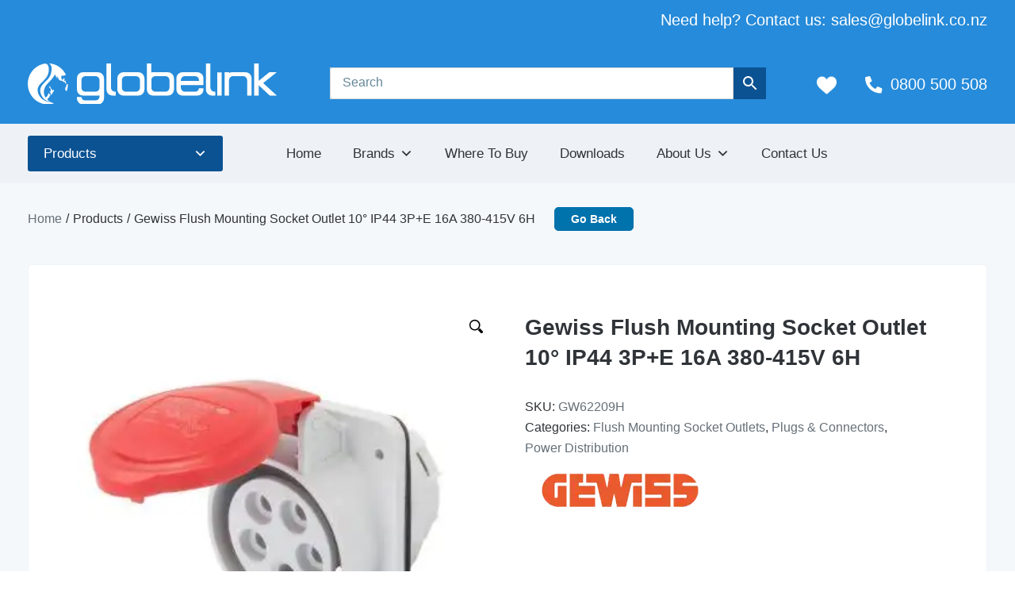

--- FILE ---
content_type: text/html; charset=UTF-8
request_url: https://www.globelink.co.nz/products/power-distribution/plugs-connectors/flush-mounting-socket-outlets/gewiss-flush-mounting-socket-outlet-10-ip44-3pe-16a-380-415v-6h/
body_size: 32468
content:
<!DOCTYPE html>
<html lang="en-NZ">
<head><script data-pagespeed-no-defer data-two-no-delay type="text/javascript" >var two_worker_data_critical_data = {"critical_data":{"critical_css":false,"critical_fonts":false}}</script><script data-pagespeed-no-defer data-two-no-delay type="text/javascript" >var two_worker_data_font = {"font":[]}</script><script data-pagespeed-no-defer data-two-no-delay type="text/javascript" >var two_worker_data_excluded_js = {"js":[]}</script><script data-pagespeed-no-defer data-two-no-delay type="text/javascript" >var two_worker_data_js = {"js":[{"inline":false,"url":"https:\/\/unpkg.com\/aos@2.3.1\/dist\/aos.js","id":"","uid":"two_6968104c77131","exclude_blob":false,"excluded_from_delay":false},{"inline":false,"url":"https:\/\/cdnjs.cloudflare.com\/ajax\/libs\/tiny-slider\/2.9.3\/min\/tiny-slider.js","id":"","uid":"two_6968104c7735d","exclude_blob":false,"excluded_from_delay":false},{"inline":false,"url":"\/wp-content\/themes\/cube\/js\/site.js","id":"","uid":"two_6968104c77385","exclude_blob":false,"excluded_from_delay":false},{"inline":true,"code":"[base64]","id":"wc-add-to-cart-js-extra","uid":"two_6968104c774d9","exclude_blob":false,"excluded_from_delay":false},{"inline":false,"url":"https:\/\/www.globelink.co.nz\/wp-content\/plugins\/woocommerce\/assets\/js\/frontend\/add-to-cart.min.js?ver=10.4.3","id":"wc-add-to-cart-js","uid":"two_6968104c7751e","exclude_blob":false,"excluded_from_delay":false},{"inline":true,"code":"[base64]","id":"woocommerce-js-extra","uid":"two_6968104c7757f","exclude_blob":false,"excluded_from_delay":false},{"inline":false,"url":"https:\/\/www.globelink.co.nz\/wp-content\/plugins\/woocommerce\/assets\/js\/frontend\/woocommerce.min.js?ver=10.4.3","id":"woocommerce-js","uid":"two_6968104c775a8","exclude_blob":false,"excluded_from_delay":false},{"inline":false,"url":"https:\/\/www.globelink.co.nz\/wp-includes\/js\/underscore.min.js?ver=1.13.7","id":"underscore-js","uid":"two_6968104c775d4","exclude_blob":false,"excluded_from_delay":false},{"inline":true,"code":"[base64]","id":"wp-util-js-extra","uid":"two_6968104c775f8","exclude_blob":false,"excluded_from_delay":false},{"inline":false,"url":"https:\/\/www.globelink.co.nz\/wp-includes\/js\/wp-util.min.js?ver=8a352398b3e73bf017b2f3c5d462afe2","id":"wp-util-js","uid":"two_6968104c7761e","exclude_blob":false,"excluded_from_delay":false},{"inline":true,"code":"[base64]","id":"","uid":"two_6968104c77690","exclude_blob":false,"excluded_from_delay":false},{"inline":true,"code":"alF1ZXJ5JTI4ZG9jdW1lbnQlMjkucmVhZHklMjglMjBmdW5jdGlvbiUyMCUyOCUyOSUyMCU3QiUyMCU3RCUyOSUzQg==","id":"","uid":"two_6968104c776c7","exclude_blob":false,"excluded_from_delay":false},{"inline":true,"code":"[base64]","id":"","uid":"two_6968104c776f6","exclude_blob":false,"excluded_from_delay":false},{"inline":true,"code":"[base64]","id":"","uid":"two_6968104c77732","exclude_blob":false,"excluded_from_delay":false},{"inline":false,"url":"https:\/\/www.globelink.co.nz\/wp-content\/plugins\/advanced-woo-search-pro\/assets\/js\/common.min.js?ver=pro3.51","id":"aws-pro-script-js","uid":"two_6968104c7775d","exclude_blob":false,"excluded_from_delay":false},{"inline":true,"code":"[base64]","id":"wc-add-to-cart-variation-js-extra","uid":"two_6968104c77789","exclude_blob":false,"excluded_from_delay":false},{"inline":false,"url":"https:\/\/www.globelink.co.nz\/wp-content\/plugins\/woocommerce\/assets\/js\/frontend\/add-to-cart-variation.min.js?ver=10.4.3","id":"wc-add-to-cart-variation-js","uid":"two_6968104c777bc","exclude_blob":false,"excluded_from_delay":false},{"inline":true,"code":"[base64]","id":"woosq-frontend-js-extra","uid":"two_6968104c7780a","exclude_blob":false,"excluded_from_delay":false},{"inline":true,"code":"[base64]","id":"wc-cart-fragments-js-extra","uid":"two_6968104c7784b","exclude_blob":false,"excluded_from_delay":false},{"inline":false,"url":"https:\/\/www.globelink.co.nz\/wp-content\/plugins\/woocommerce\/assets\/js\/sourcebuster\/sourcebuster.min.js?ver=10.4.3","id":"sourcebuster-js-js","uid":"two_6968104c778ae","exclude_blob":false,"excluded_from_delay":false},{"inline":true,"code":"[base64]","id":"wc-order-attribution-js-extra","uid":"two_6968104c778dc","exclude_blob":false,"excluded_from_delay":false},{"inline":false,"url":"https:\/\/www.globelink.co.nz\/wp-content\/plugins\/woocommerce\/assets\/js\/frontend\/order-attribution.min.js?ver=10.4.3","id":"wc-order-attribution-js","uid":"two_6968104c77912","exclude_blob":false,"excluded_from_delay":false},{"inline":true,"code":"[base64]","id":"rvpplugin-frontend-js-extra","uid":"two_6968104c77947","exclude_blob":false,"excluded_from_delay":false},{"inline":true,"code":"[base64]","id":"","uid":"two_6968104c77b03","exclude_blob":false,"excluded_from_delay":false},{"code":"[base64]","inline":true,"uid":"two_dispatchEvent_script"}]}</script><script data-pagespeed-no-defer data-two-no-delay type="text/javascript" >var two_worker_data_css = {"css":[{"url":"https:\/\/www.globelink.co.nz\/wp-content\/cache\/tw_optimize\/css\/two_520765_aggregated_5031697833a1b266bf9fe4d7a52cf38e_delay.min.css?date=1768427596","media":"all","uid":""}]}</script><noscript><link rel="stylesheet" crossorigin="anonymous" class="two_uncritical_css_noscript" media="all" href="https://www.globelink.co.nz/wp-content/cache/tw_optimize/css/two_520765_aggregated_5031697833a1b266bf9fe4d7a52cf38e_delay.min.css?date=1768427596"></noscript><link type="text/css" media="all" href="https://www.globelink.co.nz/wp-content/cache/tw_optimize/css/two_520765_aggregated.min.css?date=1768427596" rel="stylesheet"  />
<meta charset="UTF-8">
<meta name="viewport" content="width=device-width, initial-scale=1">
<link rel="pingback" href="https://www.globelink.co.nz/xmlrpc.php">
<script src="https://code.jquery.com/jquery-3.6.0.min.js"></script>
<script data-two_delay_id="two_6968104c77131" data-two_delay_src="https://unpkg.com/aos@2.3.1/dist/aos.js"></script>
<script data-two_delay_id="two_6968104c7735d" data-two_delay_src="https://cdnjs.cloudflare.com/ajax/libs/tiny-slider/2.9.3/min/tiny-slider.js"></script>
<script data-two_delay_id="two_6968104c77385" data-two_delay_src="/wp-content/themes/cube/js/site.js"></script>
<link href="https://unpkg.com/aos@2.3.1/dist/aos.css" rel="stylesheet">
<!-- <link rel="stylesheet" type="text/css" href="/wp-content/themes/cube/css/magnific-popup.css"> -->
<link rel="stylesheet" href="https://cdnjs.cloudflare.com/ajax/libs/tiny-slider/2.9.3/tiny-slider.css">
<script data-pagespeed-no-defer data-two-no-delay type="text/javascript">window.addEventListener("load",function(){window.two_page_loaded=true;});function logLoaded(){console.log("window is loaded");}
(function listen(){if(window.two_page_loaded){logLoaded();}else{console.log("window is notLoaded");window.setTimeout(listen,50);}})();function applyElementorControllers(){if(!window.elementorFrontend)return;window.elementorFrontend.init()}
function applyViewCss(cssUrl){if(!cssUrl)return;const cssNode=document.createElement('link');cssNode.setAttribute("href",cssUrl);cssNode.setAttribute("rel","stylesheet");cssNode.setAttribute("type","text/css");document.head.appendChild(cssNode);}
var two_scripts_load=true;var two_load_delayed_javascript=function(event){if(two_scripts_load){two_scripts_load=false;two_connect_script(0);if(typeof two_delay_custom_js_new=="object"){document.dispatchEvent(two_delay_custom_js_new)}
window.two_delayed_loading_events.forEach(function(event){console.log("removed event listener");document.removeEventListener(event,two_load_delayed_javascript,false)});}};function two_loading_events(event){setTimeout(function(event){return function(){var t=function(eventType,elementClientX,elementClientY){var _event=new Event(eventType,{bubbles:true,cancelable:true});if(eventType==="click"){_event.clientX=elementClientX;_event.clientY=elementClientY}else{_event.touches=[{clientX:elementClientX,clientY:elementClientY}]}
return _event};var element;if(event&&event.type==="touchend"){var touch=event.changedTouches[0];element=document.elementFromPoint(touch.clientX,touch.clientY);element.dispatchEvent(t('touchstart',touch.clientX,touch.clientY));element.dispatchEvent(t('touchend',touch.clientX,touch.clientY));element.dispatchEvent(t('click',touch.clientX,touch.clientY));}else if(event&&event.type==="click"){element=document.elementFromPoint(event.clientX,event.clientY);element.dispatchEvent(t(event.type,event.clientX,event.clientY));}}}(event),150);}</script><script data-pagespeed-no-defer data-two-no-delay type="text/javascript">window.two_delayed_loading_attribute="data-twodelayedjs";window.two_delayed_js_load_libs_first="";window.two_delayed_loading_events=["mousemove","click","keydown","wheel","touchmove","touchend"];window.two_event_listeners=[];</script><script data-pagespeed-no-defer data-two-no-delay type="text/javascript">document.onreadystatechange=function(){if(document.readyState==="interactive"){if(window.two_delayed_loading_attribute!==undefined){window.two_delayed_loading_events.forEach(function(ev){window.two_event_listeners[ev]=document.addEventListener(ev,two_load_delayed_javascript,{passive:false})});}
if(window.two_delayed_loading_attribute_css!==undefined){window.two_delayed_loading_events_css.forEach(function(ev){window.two_event_listeners_css[ev]=document.addEventListener(ev,two_load_delayed_css,{passive:false})});}
if(window.two_load_delayed_iframe!==undefined){window.two_delayed_loading_iframe_events.forEach(function(ev){window.two_iframe_event_listeners[ev]=document.addEventListener(ev,two_load_delayed_iframe,{passive:false})});}}}</script><meta name='robots' content='index, follow, max-image-preview:large, max-snippet:-1, max-video-preview:-1' />

	<!-- This site is optimized with the Yoast SEO plugin v26.7 - https://yoast.com/wordpress/plugins/seo/ -->
	<title>Gewiss Flush Mounting Socket Outlet 10° IP44 3P+E 16A 380-415V 6H | Globelink</title>
	<link rel="canonical" href="https://www.globelink.co.nz/products/power-distribution/plugs-connectors/flush-mounting-socket-outlets/gewiss-flush-mounting-socket-outlet-10-ip44-3pe-16a-380-415v-6h/" />
	<meta property="og:locale" content="en_US" />
	<meta property="og:type" content="article" />
	<meta property="og:title" content="Gewiss Flush Mounting Socket Outlet 10° IP44 3P+E 16A 380-415V 6H | Globelink" />
	<meta property="og:description" content="&#8211; High Performance model, which makes wiring quicker and easier &#8211; Brand: Gewiss &#8211; Standard IEC309 format, which means it&#8217;s inter-connectable with other brands &#8211; Terminals are made from special high-quality copper alloys &#8211; Brass sockets for better abrasion and corrosion resistance &#8211; Stainless steel lid closing spring &#8211; Flange/Cover dimensions: 85mm x 75mm &#8211; [&hellip;]" />
	<meta property="og:url" content="https://www.globelink.co.nz/products/power-distribution/plugs-connectors/flush-mounting-socket-outlets/gewiss-flush-mounting-socket-outlet-10-ip44-3pe-16a-380-415v-6h/" />
	<meta property="og:site_name" content="Globelink" />
	<meta property="article:modified_time" content="2023-05-04T14:01:04+00:00" />
	<meta property="og:image" content="https://www.globelink.co.nz/wp-content/uploads/product_images/ABMProductPics/Power%20Distribution/GW62209H.jpeg" />
	<meta property="og:image:width" content="360" />
	<meta property="og:image:height" content="360" />
	<meta property="og:image:type" content="image/jpeg" />
	<meta name="twitter:card" content="summary_large_image" />
	<script type="application/ld+json" class="yoast-schema-graph">{"@context":"https://schema.org","@graph":[{"@type":"WebPage","@id":"https://www.globelink.co.nz/products/power-distribution/plugs-connectors/flush-mounting-socket-outlets/gewiss-flush-mounting-socket-outlet-10-ip44-3pe-16a-380-415v-6h/","url":"https://www.globelink.co.nz/products/power-distribution/plugs-connectors/flush-mounting-socket-outlets/gewiss-flush-mounting-socket-outlet-10-ip44-3pe-16a-380-415v-6h/","name":"Gewiss Flush Mounting Socket Outlet 10° IP44 3P+E 16A 380-415V 6H | Globelink","isPartOf":{"@id":"https://www.globelink.co.nz/#website"},"primaryImageOfPage":{"@id":"https://www.globelink.co.nz/products/power-distribution/plugs-connectors/flush-mounting-socket-outlets/gewiss-flush-mounting-socket-outlet-10-ip44-3pe-16a-380-415v-6h/#primaryimage"},"image":{"@id":"https://www.globelink.co.nz/products/power-distribution/plugs-connectors/flush-mounting-socket-outlets/gewiss-flush-mounting-socket-outlet-10-ip44-3pe-16a-380-415v-6h/#primaryimage"},"thumbnailUrl":"https://www.globelink.co.nz/wp-content/uploads/product_images/ABMProductPics/Power Distribution/GW62209H.jpeg","datePublished":"2022-08-24T14:00:26+00:00","dateModified":"2023-05-04T14:01:04+00:00","breadcrumb":{"@id":"https://www.globelink.co.nz/products/power-distribution/plugs-connectors/flush-mounting-socket-outlets/gewiss-flush-mounting-socket-outlet-10-ip44-3pe-16a-380-415v-6h/#breadcrumb"},"inLanguage":"en-NZ","potentialAction":[{"@type":"ReadAction","target":["https://www.globelink.co.nz/products/power-distribution/plugs-connectors/flush-mounting-socket-outlets/gewiss-flush-mounting-socket-outlet-10-ip44-3pe-16a-380-415v-6h/"]}]},{"@type":"ImageObject","inLanguage":"en-NZ","@id":"https://www.globelink.co.nz/products/power-distribution/plugs-connectors/flush-mounting-socket-outlets/gewiss-flush-mounting-socket-outlet-10-ip44-3pe-16a-380-415v-6h/#primaryimage","url":"https://www.globelink.co.nz/wp-content/uploads/product_images/ABMProductPics/Power Distribution/GW62209H.jpeg","contentUrl":"https://www.globelink.co.nz/wp-content/uploads/product_images/ABMProductPics/Power Distribution/GW62209H.jpeg","width":360,"height":360},{"@type":"BreadcrumbList","@id":"https://www.globelink.co.nz/products/power-distribution/plugs-connectors/flush-mounting-socket-outlets/gewiss-flush-mounting-socket-outlet-10-ip44-3pe-16a-380-415v-6h/#breadcrumb","itemListElement":[{"@type":"ListItem","position":1,"name":"Home","item":"https://www.globelink.co.nz/"},{"@type":"ListItem","position":2,"name":"Products","item":"https://www.globelink.co.nz/products/"},{"@type":"ListItem","position":3,"name":"Gewiss Flush Mounting Socket Outlet 10° IP44 3P+E 16A 380-415V 6H"}]},{"@type":"WebSite","@id":"https://www.globelink.co.nz/#website","url":"https://www.globelink.co.nz/","name":"Globelink","description":"We currently service 225 electrical wholesale outlets throughout New Zealand.","publisher":{"@id":"https://www.globelink.co.nz/#organization"},"potentialAction":[{"@type":"SearchAction","target":{"@type":"EntryPoint","urlTemplate":"https://www.globelink.co.nz/?s={search_term_string}"},"query-input":{"@type":"PropertyValueSpecification","valueRequired":true,"valueName":"search_term_string"}}],"inLanguage":"en-NZ"},{"@type":"Organization","@id":"https://www.globelink.co.nz/#organization","name":"Globelink","url":"https://www.globelink.co.nz/","logo":{"@type":"ImageObject","inLanguage":"en-NZ","@id":"https://www.globelink.co.nz/#/schema/logo/image/","url":"https://www.globelink.co.nz/wp-content/uploads/Globelink_logo_mono.svg","contentUrl":"https://www.globelink.co.nz/wp-content/uploads/Globelink_logo_mono.svg","width":313,"height":50,"caption":"Globelink"},"image":{"@id":"https://www.globelink.co.nz/#/schema/logo/image/"}}]}</script>
	<!-- / Yoast SEO plugin. -->


<link rel="alternate" title="oEmbed (JSON)" type="application/json+oembed" href="https://www.globelink.co.nz/wp-json/oembed/1.0/embed?url=https%3A%2F%2Fwww.globelink.co.nz%2Fproducts%2Fpower-distribution%2Fplugs-connectors%2Fflush-mounting-socket-outlets%2Fgewiss-flush-mounting-socket-outlet-10-ip44-3pe-16a-380-415v-6h%2F" />
<link rel="alternate" title="oEmbed (XML)" type="text/xml+oembed" href="https://www.globelink.co.nz/wp-json/oembed/1.0/embed?url=https%3A%2F%2Fwww.globelink.co.nz%2Fproducts%2Fpower-distribution%2Fplugs-connectors%2Fflush-mounting-socket-outlets%2Fgewiss-flush-mounting-socket-outlet-10-ip44-3pe-16a-380-415v-6h%2F&#038;format=xml" />
		<!-- This site uses the Google Analytics by MonsterInsights plugin v9.11.1 - Using Analytics tracking - https://www.monsterinsights.com/ -->
							<script src="//www.googletagmanager.com/gtag/js?id=G-TN92PW7SXP"  data-cfasync="false" data-wpfc-render="false" type="text/javascript" async></script>
			<script data-cfasync="false" data-wpfc-render="false" type="text/javascript">
				var mi_version = '9.11.1';
				var mi_track_user = true;
				var mi_no_track_reason = '';
								var MonsterInsightsDefaultLocations = {"page_location":"https:\/\/www.globelink.co.nz\/products\/power-distribution\/plugs-connectors\/flush-mounting-socket-outlets\/gewiss-flush-mounting-socket-outlet-10-ip44-3pe-16a-380-415v-6h\/"};
								if ( typeof MonsterInsightsPrivacyGuardFilter === 'function' ) {
					var MonsterInsightsLocations = (typeof MonsterInsightsExcludeQuery === 'object') ? MonsterInsightsPrivacyGuardFilter( MonsterInsightsExcludeQuery ) : MonsterInsightsPrivacyGuardFilter( MonsterInsightsDefaultLocations );
				} else {
					var MonsterInsightsLocations = (typeof MonsterInsightsExcludeQuery === 'object') ? MonsterInsightsExcludeQuery : MonsterInsightsDefaultLocations;
				}

								var disableStrs = [
										'ga-disable-G-TN92PW7SXP',
									];

				/* Function to detect opted out users */
				function __gtagTrackerIsOptedOut() {
					for (var index = 0; index < disableStrs.length; index++) {
						if (document.cookie.indexOf(disableStrs[index] + '=true') > -1) {
							return true;
						}
					}

					return false;
				}

				/* Disable tracking if the opt-out cookie exists. */
				if (__gtagTrackerIsOptedOut()) {
					for (var index = 0; index < disableStrs.length; index++) {
						window[disableStrs[index]] = true;
					}
				}

				/* Opt-out function */
				function __gtagTrackerOptout() {
					for (var index = 0; index < disableStrs.length; index++) {
						document.cookie = disableStrs[index] + '=true; expires=Thu, 31 Dec 2099 23:59:59 UTC; path=/';
						window[disableStrs[index]] = true;
					}
				}

				if ('undefined' === typeof gaOptout) {
					function gaOptout() {
						__gtagTrackerOptout();
					}
				}
								window.dataLayer = window.dataLayer || [];

				window.MonsterInsightsDualTracker = {
					helpers: {},
					trackers: {},
				};
				if (mi_track_user) {
					function __gtagDataLayer() {
						dataLayer.push(arguments);
					}

					function __gtagTracker(type, name, parameters) {
						if (!parameters) {
							parameters = {};
						}

						if (parameters.send_to) {
							__gtagDataLayer.apply(null, arguments);
							return;
						}

						if (type === 'event') {
														parameters.send_to = monsterinsights_frontend.v4_id;
							var hookName = name;
							if (typeof parameters['event_category'] !== 'undefined') {
								hookName = parameters['event_category'] + ':' + name;
							}

							if (typeof MonsterInsightsDualTracker.trackers[hookName] !== 'undefined') {
								MonsterInsightsDualTracker.trackers[hookName](parameters);
							} else {
								__gtagDataLayer('event', name, parameters);
							}
							
						} else {
							__gtagDataLayer.apply(null, arguments);
						}
					}

					__gtagTracker('js', new Date());
					__gtagTracker('set', {
						'developer_id.dZGIzZG': true,
											});
					if ( MonsterInsightsLocations.page_location ) {
						__gtagTracker('set', MonsterInsightsLocations);
					}
										__gtagTracker('config', 'G-TN92PW7SXP', {"forceSSL":"true","link_attribution":"true"} );
										window.gtag = __gtagTracker;										(function () {
						/* https://developers.google.com/analytics/devguides/collection/analyticsjs/ */
						/* ga and __gaTracker compatibility shim. */
						var noopfn = function () {
							return null;
						};
						var newtracker = function () {
							return new Tracker();
						};
						var Tracker = function () {
							return null;
						};
						var p = Tracker.prototype;
						p.get = noopfn;
						p.set = noopfn;
						p.send = function () {
							var args = Array.prototype.slice.call(arguments);
							args.unshift('send');
							__gaTracker.apply(null, args);
						};
						var __gaTracker = function () {
							var len = arguments.length;
							if (len === 0) {
								return;
							}
							var f = arguments[len - 1];
							if (typeof f !== 'object' || f === null || typeof f.hitCallback !== 'function') {
								if ('send' === arguments[0]) {
									var hitConverted, hitObject = false, action;
									if ('event' === arguments[1]) {
										if ('undefined' !== typeof arguments[3]) {
											hitObject = {
												'eventAction': arguments[3],
												'eventCategory': arguments[2],
												'eventLabel': arguments[4],
												'value': arguments[5] ? arguments[5] : 1,
											}
										}
									}
									if ('pageview' === arguments[1]) {
										if ('undefined' !== typeof arguments[2]) {
											hitObject = {
												'eventAction': 'page_view',
												'page_path': arguments[2],
											}
										}
									}
									if (typeof arguments[2] === 'object') {
										hitObject = arguments[2];
									}
									if (typeof arguments[5] === 'object') {
										Object.assign(hitObject, arguments[5]);
									}
									if ('undefined' !== typeof arguments[1].hitType) {
										hitObject = arguments[1];
										if ('pageview' === hitObject.hitType) {
											hitObject.eventAction = 'page_view';
										}
									}
									if (hitObject) {
										action = 'timing' === arguments[1].hitType ? 'timing_complete' : hitObject.eventAction;
										hitConverted = mapArgs(hitObject);
										__gtagTracker('event', action, hitConverted);
									}
								}
								return;
							}

							function mapArgs(args) {
								var arg, hit = {};
								var gaMap = {
									'eventCategory': 'event_category',
									'eventAction': 'event_action',
									'eventLabel': 'event_label',
									'eventValue': 'event_value',
									'nonInteraction': 'non_interaction',
									'timingCategory': 'event_category',
									'timingVar': 'name',
									'timingValue': 'value',
									'timingLabel': 'event_label',
									'page': 'page_path',
									'location': 'page_location',
									'title': 'page_title',
									'referrer' : 'page_referrer',
								};
								for (arg in args) {
																		if (!(!args.hasOwnProperty(arg) || !gaMap.hasOwnProperty(arg))) {
										hit[gaMap[arg]] = args[arg];
									} else {
										hit[arg] = args[arg];
									}
								}
								return hit;
							}

							try {
								f.hitCallback();
							} catch (ex) {
							}
						};
						__gaTracker.create = newtracker;
						__gaTracker.getByName = newtracker;
						__gaTracker.getAll = function () {
							return [];
						};
						__gaTracker.remove = noopfn;
						__gaTracker.loaded = true;
						window['__gaTracker'] = __gaTracker;
					})();
									} else {
										console.log("");
					(function () {
						function __gtagTracker() {
							return null;
						}

						window['__gtagTracker'] = __gtagTracker;
						window['gtag'] = __gtagTracker;
					})();
									}
			</script>
							<!-- / Google Analytics by MonsterInsights -->
		







<!-- Note: This combined block library stylesheet (wp-block-library) is used instead of loading separate core block styles because the should_load_separate_core_block_assets filter is returning false. Try loading the URL with ?should_load_separate_core_block_assets=true to restore being able to load block styles on demand and see if there are any issues remaining. -->



















































<link rel='preload' as='font' type='font/woff2' crossorigin='anonymous' id='tinvwl-webfont-font-css' href='https://www.globelink.co.nz/wp-content/plugins/ti-woocommerce-wishlist/assets/fonts/tinvwl-webfont.woff2?ver=xu2uyi'  media='all' />






<script type="text/template" id="tmpl-variation-template">
	<div class="woocommerce-variation-description">{{{ data.variation.variation_description }}}</div>
	<div class="woocommerce-variation-price">{{{ data.variation.price_html }}}</div>
	<div class="woocommerce-variation-availability">{{{ data.variation.availability_html }}}</div>
</script>
<script type="text/template" id="tmpl-unavailable-variation-template">
	<p role="alert">Sorry, this product is unavailable. Please choose a different combination.</p>
</script>
<script type="text/javascript" src="https://www.globelink.co.nz/wp-includes/js/jquery/jquery.min.js?ver=3.7.1" id="jquery-core-js"></script>
<script type="text/javascript" src="https://www.globelink.co.nz/wp-includes/js/jquery/jquery-migrate.min.js?ver=3.4.1" id="jquery-migrate-js"></script>
<script type="text/javascript" src="https://www.globelink.co.nz/wp-content/plugins/pagination-styler-for-woocommerce/js/pagination_styler.js?ver=3.6.1.1" id="berocket_pagination_script-js"></script>
<script type="text/javascript" src="https://www.globelink.co.nz/wp-content/plugins/woocommerce-products-filter/js/easy-autocomplete/jquery.easy-autocomplete.min.js?ver=3.3.7.2" id="easy-autocomplete-js"></script>
<script type="text/javascript" id="woof-husky-js-extra">
/* <![CDATA[ */
var woof_husky_txt = {"ajax_url":"https://www.globelink.co.nz/wp-admin/admin-ajax.php","plugin_uri":"https://www.globelink.co.nz/wp-content/plugins/woocommerce-products-filter/ext/by_text/","loader":"https://www.globelink.co.nz/wp-content/plugins/woocommerce-products-filter/ext/by_text/assets/img/ajax-loader.gif","not_found":"Nothing found!","prev":"Prev","next":"Next","site_link":"https://www.globelink.co.nz","default_data":{"placeholder":"","behavior":"title","search_by_full_word":0,"autocomplete":1,"how_to_open_links":0,"taxonomy_compatibility":0,"sku_compatibility":0,"custom_fields":"","search_desc_variant":0,"view_text_length":10,"min_symbols":3,"max_posts":10,"image":"","notes_for_customer":"","template":"default","max_open_height":300,"page":0}};
//# sourceURL=woof-husky-js-extra
/* ]]> */
</script>
<script type="text/javascript" src="https://www.globelink.co.nz/wp-content/plugins/woocommerce-products-filter/ext/by_text/assets/js/husky.js?ver=3.3.7.2" id="woof-husky-js"></script>
<script type="text/javascript" src="https://www.globelink.co.nz/wp-content/plugins/google-analytics-for-wordpress/assets/js/frontend-gtag.min.js?ver=9.11.1" id="monsterinsights-frontend-script-js" async="async" data-wp-strategy="async"></script>
<script data-cfasync="false" data-wpfc-render="false" type="text/javascript" id='monsterinsights-frontend-script-js-extra'>/* <![CDATA[ */
var monsterinsights_frontend = {"js_events_tracking":"true","download_extensions":"doc,pdf,ppt,zip,xls,docx,pptx,xlsx","inbound_paths":"[{\"path\":\"\\\/go\\\/\",\"label\":\"affiliate\"},{\"path\":\"\\\/recommend\\\/\",\"label\":\"affiliate\"}]","home_url":"https:\/\/www.globelink.co.nz","hash_tracking":"false","v4_id":"G-TN92PW7SXP"};/* ]]> */
</script>
<script type="text/javascript" src="https://www.globelink.co.nz/wp-content/plugins/tp-woocommerce-product-gallery/public/js/tpslick.js?ver=2.0.1" id="tp-woocommerce-product-gallery-tpslick-js"></script>
<script type="text/javascript" src="https://www.globelink.co.nz/wp-content/plugins/tp-woocommerce-product-gallery/public/js/lity.min.js?ver=2.0.1" id="tp-woocommerce-product-gallery-lity-js"></script>
<script type="text/javascript" src="https://www.globelink.co.nz/wp-content/plugins/tp-woocommerce-product-gallery/public/js/jquery.zoom.min.js?ver=2.0.1" id="tp-woocommerce-product-gallery-jquery.zoom-js"></script>
<script type="text/javascript" src="https://www.globelink.co.nz/wp-content/plugins/tp-woocommerce-product-gallery/public/js/tp-lightbox.js?ver=2.0.1" id="tp-woocommerce-product-gallery-tp-lightbox-js"></script>
<script type="text/javascript" src="https://www.globelink.co.nz/wp-content/plugins/tp-woocommerce-product-gallery/public/js/woocommerce-product-gallery-public.js?ver=2.0.1" id="tp-woocommerce-product-gallery-js"></script>
<script type="text/javascript" src="https://www.globelink.co.nz/wp-content/plugins/wonderplugin-video-embed/engine/wonderpluginvideoembed.js?ver=2.4" id="wonderplugin-videoembed-script-js"></script>
<script type="text/javascript" src="https://www.globelink.co.nz/wp-content/plugins/woocommerce/assets/js/jquery-blockui/jquery.blockUI.min.js?ver=2.7.0-wc.10.4.3" id="wc-jquery-blockui-js" data-wp-strategy="defer"></script>
<script data-two_delay_src='inline' data-two_delay_id="two_6968104c774d9" type="text/javascript" id="wc-add-to-cart-js-extra"></script>
<script data-two_delay_id="two_6968104c7751e" type="text/javascript" data-two_delay_src="https://www.globelink.co.nz/wp-content/plugins/woocommerce/assets/js/frontend/add-to-cart.min.js?ver=10.4.3" id="wc-add-to-cart-js" defer="defer" data-wp-strategy="defer"></script>
<script type="text/javascript" id="wc-single-product-js-extra">
/* <![CDATA[ */
var wc_single_product_params = {"i18n_required_rating_text":"Please select a rating","i18n_rating_options":["1 of 5 stars","2 of 5 stars","3 of 5 stars","4 of 5 stars","5 of 5 stars"],"i18n_product_gallery_trigger_text":"View full-screen image gallery","review_rating_required":"yes","flexslider":{"rtl":false,"animation":"slide","smoothHeight":true,"directionNav":false,"controlNav":"thumbnails","slideshow":false,"animationSpeed":500,"animationLoop":false,"allowOneSlide":false},"zoom_enabled":"","zoom_options":[],"photoswipe_enabled":"","photoswipe_options":{"shareEl":false,"closeOnScroll":false,"history":false,"hideAnimationDuration":0,"showAnimationDuration":0},"flexslider_enabled":""};
//# sourceURL=wc-single-product-js-extra
/* ]]> */
</script>
<script type="text/javascript" src="https://www.globelink.co.nz/wp-content/plugins/woocommerce/assets/js/frontend/single-product.min.js?ver=10.4.3" id="wc-single-product-js" defer="defer" data-wp-strategy="defer"></script>
<script type="text/javascript" src="https://www.globelink.co.nz/wp-content/plugins/woocommerce/assets/js/js-cookie/js.cookie.min.js?ver=2.1.4-wc.10.4.3" id="wc-js-cookie-js" data-wp-strategy="defer"></script>
<script data-two_delay_src='inline' data-two_delay_id="two_6968104c7757f" type="text/javascript" id="woocommerce-js-extra"></script>
<script data-two_delay_id="two_6968104c775a8" type="text/javascript" data-two_delay_src="https://www.globelink.co.nz/wp-content/plugins/woocommerce/assets/js/frontend/woocommerce.min.js?ver=10.4.3" id="woocommerce-js" defer="defer" data-wp-strategy="defer"></script>
<script data-two_delay_id="two_6968104c775d4" type="text/javascript" data-two_delay_src="https://www.globelink.co.nz/wp-includes/js/underscore.min.js?ver=1.13.7" id="underscore-js"></script>
<script data-two_delay_src='inline' data-two_delay_id="two_6968104c775f8" type="text/javascript" id="wp-util-js-extra"></script>
<script data-two_delay_id="two_6968104c7761e" type="text/javascript" data-two_delay_src="https://www.globelink.co.nz/wp-includes/js/wp-util.min.js?ver=8a352398b3e73bf017b2f3c5d462afe2" id="wp-util-js"></script>
<link rel="https://api.w.org/" href="https://www.globelink.co.nz/wp-json/" /><link rel="alternate" title="JSON" type="application/json" href="https://www.globelink.co.nz/wp-json/wp/v2/product/520765" />	<noscript><style>.woocommerce-product-gallery{ opacity: 1 !important; }</style></noscript>
	<link rel="icon" href="https://www.globelink.co.nz/wp-content/uploads/globelink_favicon-64x64.png" sizes="32x32" />
<link rel="icon" href="https://www.globelink.co.nz/wp-content/uploads/globelink_favicon-226x226.png" sizes="192x192" />
<link rel="apple-touch-icon" href="https://www.globelink.co.nz/wp-content/uploads/globelink_favicon-226x226.png" />
<meta name="msapplication-TileImage" content="https://www.globelink.co.nz/wp-content/uploads/globelink_favicon.png" />

	
<!-- Global site tag (gtag.js) - Google Analytics -->
<script async src="https://www.googletagmanager.com/gtag/js?id=UA-159994131-1"></script>
<script>
  window.dataLayer = window.dataLayer || [];
  function gtag(){dataLayer.push(arguments);}
  gtag('js', new Date());

  gtag('config', 'UA-159994131-1');
</script>
<!-- Google tag (gtag.js) -->
<script async src="https://www.googletagmanager.com/gtag/js?id=G-3MGEYCB0YB"></script>
<script>
  window.dataLayer = window.dataLayer || [];
  function gtag(){dataLayer.push(arguments);}
  gtag('js', new Date());

  gtag('config', 'G-3MGEYCB0YB');
</script>
</head>
<body class="wp-singular product-template-default single single-product postid-520765 wp-theme-cube theme-cube woocommerce woocommerce-page woocommerce-no-js mega-menu-primary tinvwl-theme-style">
        <script data-pagespeed-no-defer data-two-no-delay type="text/javascript">

        </script>
         <script data-pagespeed-no-defer data-two-no-delay id="two_worker" type="javascript/worker">
                let two_font_actions = "not_load";
            let two_css_length=0;let two_connected_css_length=0;let two_uncritical_fonts=null;let two_uncritical_fonts_status=false;if(two_font_actions=="not_load"||two_font_actions=="exclude_uncritical_fonts"){two_uncritical_fonts_status=true;}
self.addEventListener("message",function(e){two_css_length=e.data.css.length;if(!e.data.critical_data.critical_css||!e.data.critical_data.critical_fonts){two_uncritical_fonts_status=false;}
if(e.data.font.length>0){two_fetch_inbg(e.data.font,"font");}
if(e.data.js.length>0){two_fetch_inbg(e.data.js,"js");}
if(e.data.excluded_js.length>0){two_fetch_inbg(e.data.excluded_js,"js",true);}
if(e.data.css.length>0){two_fetch_inbg(e.data.css,"css");}},false);function two_fetch_inbg(data,type,excluded_js=false){for(let i in data){if(typeof data[i].url!="undefined"){var modifiedScript=null;if(type==="js"&&typeof data[i].exclude_blob!="undefined"&&data[i].exclude_blob){modifiedScript={id:i,status:'ok',type:type,url:data[i].url,uid:data[i].uid};two_send_worker_data(modifiedScript);continue;}
fetch(data[i].url,{mode:'no-cors',redirect:'follow'}).then((r)=>{if(!r.ok||r.status!==200){throw Error(r.statusText);}
if(two_uncritical_fonts_status&&type=="css"){return(r.text());}else{return(r.blob());}}).then((content_)=>{let sheetURL="";if(two_uncritical_fonts_status&&type=="css"){sheetURL=two_create_blob(content_);}else{sheetURL=URL.createObjectURL(content_);}
modifiedScript=null;if(type=="css"){modifiedScript={id:i,type:type,status:'ok',media:data[i].media,url:sheetURL,uid:data[i].uid,original_url:data[i].url,two_uncritical_fonts:two_uncritical_fonts,};}else if(type=="js"){modifiedScript={id:i,status:'ok',type:type,url:sheetURL,uid:data[i].uid};}else if(type=="font"){modifiedScript={status:'ok',type:type,main_url:data[i].url,url:sheetURL,font_face:data[i].font_face};}
if(excluded_js){modifiedScript.excluded_from_delay=true;}
two_send_worker_data(modifiedScript);}).catch(function(error){console.log("error in fetching: "+error.toString()+", bypassing "+data[i].url);fetch(data[i].url,{redirect:'follow'}).then((r)=>{if(!r.ok||r.status!==200){throw Error(r.statusText);}
if(two_uncritical_fonts_status&&type=="css"){return(r.text());}else{return(r.blob());}}).then((content_)=>{let sheetURL="";if(two_uncritical_fonts_status&&type=="css"){sheetURL=two_create_blob(content_);}else{sheetURL=URL.createObjectURL(content_);}
var modifiedScript=null;if(type=="css"){modifiedScript={id:i,type:type,status:'ok',media:data[i].media,url:sheetURL,uid:data[i].uid,original_url:data[i].url,two_uncritical_fonts:two_uncritical_fonts,};}else if(type=="js"){modifiedScript={id:i,status:'ok',type:type,url:sheetURL,uid:data[i].uid};}else if(type=="font"){modifiedScript={status:'ok',type:type,main_url:data[i].url,url:sheetURL,font_face:data[i].font_face};}
if(excluded_js){modifiedScript.excluded_from_delay=true;}
two_send_worker_data(modifiedScript);}).catch(function(error){console.log("error in fetching no-cors: "+error.toString()+", bypassing "+data[i].url);try{console.log("error in fetching: "+error.toString()+", sending XMLHttpRequest"+data[i].url);let r=new XMLHttpRequest;if(two_uncritical_fonts_status&&type=="css"){r.responseType="text";}else{r.responseType="blob";}
r.onload=function(content_){let sheetURL="";if(two_uncritical_fonts_status&&type=="css"){sheetURL=two_create_blob(content_.target.response);}else{sheetURL=URL.createObjectURL(content_.target.response);}
if(r.status!==200){two_XMLHttpRequest_error(excluded_js,data[i],type,i);return;}
console.log("error in fetching: "+error.toString()+", XMLHttpRequest success "+data[i].url);let modifiedScript=null;if(type=="css"){modifiedScript={id:i,type:type,status:'ok',media:data[i].media,url:sheetURL,uid:data[i].uid,two_uncritical_fonts:two_uncritical_fonts,};}else if(type=="js"){modifiedScript={id:i,type:type,status:'ok',url:sheetURL,uid:data[i].uid};}else if(type=="font"){modifiedScript={type:type,status:'ok',main_url:data[i].url,url:sheetURL,font_face:data[i].font_face};}
if(excluded_js){modifiedScript.excluded_from_delay=true;}
two_send_worker_data(modifiedScript);};r.onerror=function(){two_XMLHttpRequest_error(excluded_js,data[i],type,i)};r.open("GET",data[i].url,true);r.send();}catch(e){console.log("error in fetching: "+e.toString()+", running fallback for "+data[i].url);var modifiedScript=null;if(type=="css"||type=="js"){modifiedScript={id:i,type:type,status:'error',url:data[i].url,uid:data[i].uid};}else if(type=="font"){modifiedScript={type:type,status:'error',url:data[i].url,font_face:data[i].font_face};}
if(excluded_js){modifiedScript.excluded_from_delay=true;}
two_send_worker_data(modifiedScript);}});});}}}
function two_XMLHttpRequest_error(excluded_js,data_i,type,i){console.log("error in fetching: XMLHttpRequest failed "+data_i.url);var modifiedScript=null;if(type=="css"||type=="js"){modifiedScript={id:i,type:type,status:'error',url:data_i.url,uid:data_i.uid};}else if(type=="font"){modifiedScript={type:type,status:'error',url:data_i.url,font_face:data_i.font_face};}
if(excluded_js){modifiedScript.excluded_from_delay=true;}
two_send_worker_data(modifiedScript);}
function two_create_blob(str){two_uncritical_fonts="";const regex=/@font-face\s*\{(?:[^{}])*\}/sig;str=str.replace(regex,function(e){if(e.includes("data:application")){return e;}
two_uncritical_fonts+=e;return"";});let blob_data=new Blob([str],{type:"text/css"});let sheetURL=URL.createObjectURL(blob_data);return sheetURL;}
function two_send_worker_data(data){if(data.type=="css"){two_connected_css_length++;data.length=two_css_length;data.connected_length=two_connected_css_length;}
self.postMessage(data)}
        </script>
        <script data-pagespeed-no-defer data-two-no-delay type="text/javascript">
                        let two_font_actions = "not_load";
                     two_worker_styles_list=[];two_worker_styles_count=0;var two_script_list=typeof two_worker_data_js==="undefined"?[]:two_worker_data_js.js;var two_excluded_js_list=typeof two_worker_data_excluded_js==="undefined"?[]:two_worker_data_excluded_js.js;var excluded_count=two_excluded_js_list.filter((el)=>{return!!el['url']}).length;var two_css_list=typeof two_worker_data_css==="undefined"?[]:two_worker_data_css.css;var two_fonts_list=typeof two_worker_data_font==="undefined"?[]:two_worker_data_font.font;var two_critical_data=typeof two_worker_data_critical_data==="undefined"?[]:two_worker_data_critical_data.critical_data;var wcode=new Blob([document.querySelector("#two_worker").textContent],{type:"text/javascript"});var two_worker=new Worker(window.URL.createObjectURL(wcode));var two_worker_data={"js":two_script_list,"excluded_js":two_excluded_js_list,"css":two_css_list,"font":two_fonts_list,critical_data:two_critical_data}
two_worker.postMessage(two_worker_data);two_worker.addEventListener("message",function(e){var data=e.data;if(data.type==="css"&&data.status==="ok"){if(data.two_uncritical_fonts&&two_font_actions=="exclude_uncritical_fonts"){let two_uncritical_fonts=data.two_uncritical_fonts;const two_font_tag=document.createElement("style");two_font_tag.innerHTML=two_uncritical_fonts;two_font_tag.className="two_uncritical_fonts";document.body.appendChild(two_font_tag);}
if(window.two_page_loaded){two_connect_style(data);}else{two_worker_styles_list.push(data);}}else if(data.type==="js"){if(data.status==="ok"){if(data.excluded_from_delay){two_excluded_js_list[data.id].old_url=two_excluded_js_list[data.id].url;two_excluded_js_list[data.id].url=data.url;two_excluded_js_list[data.id].success=true;excluded_count--;if(excluded_count===0){two_connect_script(0,two_excluded_js_list)}}else{two_script_list[data.id].old_url=two_script_list[data.id].url;two_script_list[data.id].url=data.url;two_script_list[data.id].success=true;}}}else if(data.type==="css"&&data.status==="error"){console.log("error in fetching, connecting style now")
two_connect_failed_style(data);}else if(data.type==="font"){two_connect_font(data);}});function UpdateQueryString(key,value,url){if(!url)url=window.location.href;var re=new RegExp("([?&])"+key+"=.*?(&|#|$)(.*)","gi"),hash;if(re.test(url)){if(typeof value!=="undefined"&&value!==null){return url.replace(re,"$1"+key+"="+value+"$2$3");}
else{hash=url.split("#");url=hash[0].replace(re,"$1$3").replace(/(&|\?)$/,"");if(typeof hash[1]!=="undefined"&&hash[1]!==null){url+="#"+hash[1];}
return url;}}
else{if(typeof value!=="undefined"&&value!==null){var separator=url.indexOf("?")!==-1?"&":"?";hash=url.split("#");url=hash[0]+separator+key+"="+value;if(typeof hash[1]!=="undefined"&&hash[1]!==null){url+="#"+hash[1];}
return url;}
else{return url;}}}
function two_connect_failed_style(data){var link=document.createElement("link");link.className="fallback_two_worker";link.rel="stylesheet";link.type="text/css";link.href=data.url;link.media="none";link.onload=function(){if(this.media==="none"){if(data.media){this.media=data.media;}else{this.media="all";}console.log(data.media);}if(data.connected_length==data.length&&typeof two_replace_backgrounds!="undefined"){two_replace_backgrounds();};two_styles_loaded()};document.getElementsByTagName("head")[0].appendChild(link);if(data.connected_length==data.length&&typeof two_replace_backgrounds!="undefined"){two_replace_backgrounds();}}
function two_connect_style(data,fixed_google_font=false){if(fixed_google_font===false&&typeof two_merge_google_fonts!=="undefined"&&data['original_url']&&data['original_url'].startsWith('https://fonts.googleapis.com/css')&&data['response']){data['response'].text().then(function(content){content=two_merge_google_fonts(content)
let blob=new Blob([content],{type:data['response'].type});data['url']=URL.createObjectURL(blob);two_connect_style(data,true);});return;}
var link=document.createElement("link");link.className="loaded_two_worker";link.rel="stylesheet";link.type="text/css";link.href=data.url;link.media=data.media;link.onload=function(){if(data.connected_length==data.length&&typeof two_replace_backgrounds!="undefined"){two_replace_backgrounds();};two_styles_loaded()};link.onerror=function(){two_styles_loaded()};document.getElementsByTagName("head")[0].appendChild(link);}
var two_event;function two_connect_script(i,scripts_list=null){if(i===0&&event){two_event=event;event.preventDefault();}
if(scripts_list===null){scripts_list=two_script_list;}
if(typeof scripts_list[i]!=="undefined"){let data_uid="[data-two_delay_id=\""+scripts_list[i].uid+"\"]";let current_script=document.querySelector(data_uid);let script=document.createElement("script");script.type="text/javascript";script.async=false;if(scripts_list[i].inline){var js_code=decodeURIComponent(atob(scripts_list[i].code));var blob=new Blob([js_code],{type:"text/javascript"});scripts_list[i].url=URL.createObjectURL(blob);}
if(current_script!=null&&typeof scripts_list[i].url!="undefined"){script.dataset.src=scripts_list[i].url;current_script.parentNode.insertBefore(script,current_script);current_script.getAttributeNames().map(function(name){let value=current_script.getAttribute(name);try{script.setAttribute(name,value);}catch(error){console.log(error);}});current_script.remove();script.classList.add("loaded_two_worker_js");if(typeof scripts_list[i].exclude_blob!="undefined"&&scripts_list[i].exclude_blob){script.dataset.blob_exclude="1";}}
i++;two_connect_script(i,scripts_list);}else{let elementor_frontend_js=null;document.querySelectorAll(".loaded_two_worker_js").forEach((elem)=>{let id=elem.getAttribute("id");if(id!='elementor-frontend-js'){two_load_delayed_js(elem);}else{elementor_frontend_js=elem;}});if(elementor_frontend_js!==null){two_load_delayed_js(elementor_frontend_js);}}}
function two_load_delayed_js(elem){let data_src=elem.dataset.src;if(elem.dataset.blob_exclude==="1"){delete elem.dataset.blob_exclude;delete elem.dataset.src;delete elem.dataset.two_delay_id;delete elem.dataset.two_delay_src;}
if(data_src){elem.setAttribute("src",data_src);}}
function two_connect_font(data){let font_face=data.font_face;if(font_face.indexOf("font-display")>=0){const regex=/font-display:[ ]*[a-z]*[A-Z]*;/g;while((m=regex.exec(font_face))!==null){if(m.index===regex.lastIndex){regex.lastIndex++;}
m.forEach((match,groupIndex)=>{console.log(match);font_face.replace(match,"font-display: swap;");});}}else{font_face=font_face.replace("}",";font-display: swap;}");}
if(typeof data.main_url!="undefined"){font_face=font_face.replace(data.main_url,data.url);}
var newStyle=document.createElement("style");newStyle.className="two_critical_font";newStyle.appendChild(document.createTextNode(font_face));document.head.appendChild(newStyle);}
let connect_stile_timeout=setInterval(function(){console.log(window.two_page_loaded);if(window.two_page_loaded){clearInterval(connect_stile_timeout);two_worker_styles_list.forEach(function(item,index){two_connect_style(item);});two_worker_styles_list=[];}},500);function two_styles_loaded(){if(two_css_list.length-++two_worker_styles_count==0){var critical_css=document.getElementById("two_critical_css");if(critical_css){critical_css.remove();}
onStylesLoadEvent=new Event("two_css_loaded");window.dispatchEvent(onStylesLoadEvent);}}
        </script>
<div id="page" class="hfeed site">
	<header class="site-header">
		<div class="header-color">
			<div class="content-container">
				<div class="top-bar">
					<div class="top-left">
						<p></p>
					</div>
					<div class="top-right">
						<p>Need help? Contact us: <a href="mailto:sales@globelink.co.nz">sales@globelink.co.nz</a></p>
					</div>
					<div class="clearfix"></div>
				</div>
				<div class="center">
					<a class="header-logo" href="/"><img decoding="async" src="https://www.globelink.co.nz/wp-content/uploads/Globelink_logo_mono.svg" /></a>
					<div class="header-search">
												<div class="aws-container" data-id="1" data-url="/?wc-ajax=aws_action" data-siteurl="https://www.globelink.co.nz" data-lang="" data-show-loader="true" data-show-more="true" data-ajax-search="true" data-show-page="true" data-show-clear="true" data-mobile-screen="false" data-buttons-order="2" data-target-blank="false" data-use-analytics="false" data-min-chars="3" data-filters="" data-init-filter="1" data-timeout="300" data-notfound="Nothing found" data-more="View all results" data-is-mobile="false" data-page-id="520765" data-tax="" data-sku="SKU: " data-item-added="Item added" data-sale-badge="Sale!" ><form class="aws-search-form" action="https://www.globelink.co.nz/" method="get" role="search" ><div class="aws-wrapper"><label class="aws-search-label" for="6968104c3e65c">Search</label><input  type="search" name="s" id="6968104c3e65c" value="" class="aws-search-field" placeholder="Search" autocomplete="off" /><input type="hidden" name="post_type" value="product"><input type="hidden" name="type_aws" value="true"><input type="hidden" name="aws_id" value="1"><input type="hidden" name="aws_filter" class="awsFilterHidden" value="1"><div class="aws-search-clear"><span>×</span></div><div class="aws-loader"></div></div><div class="aws-search-btn aws-form-btn"><span class="aws-search-btn_icon"><svg focusable="false" xmlns="http://www.w3.org/2000/svg" viewBox="0 0 24 24" width="24px"><path d="M15.5 14h-.79l-.28-.27C15.41 12.59 16 11.11 16 9.5 16 5.91 13.09 3 9.5 3S3 5.91 3 9.5 5.91 16 9.5 16c1.61 0 3.09-.59 4.23-1.57l.27.28v.79l5 4.99L20.49 19l-4.99-5zm-6 0C7.01 14 5 11.99 5 9.5S7.01 5 9.5 5 14 7.01 14 9.5 11.99 14 9.5 14z"></path></svg></span></div></form></div>				    	<!-- <form role="search" method="get" class="search-form" action="https://www.globelink.co.nz/">
						    <label>
						        <input type="search" class="search-field" placeholder="Search…" value="" name="s" title="Search for:" />
						    </label>
						    <div class="submit-btn">
						    	<img decoding="async" src="/wp-content/uploads/2022/02/Icon-feather-search.svg" />
						    </div>
						    <input type="submit" class="search-submit" value="Search" />
							<div class="clearfix"></div>
						</form> -->
					</div>
					<div class="centerRest">
						<a class="heartIconHeader" href="/my-wishlist/"><img decoding="async" style="max-width: 25px;" src="/wp-content/uploads/heart-white.png" /></a>
						<a class="header-phone" href="tel: 0800 500 508">
							<div class="header-phone-inner">
								<img decoding="async" src="/wp-content/uploads/2022/02/Icon-awesome-phone-alt.svg" />
								<span>0800 500 508</span>
							</div>
						</a>
						<div class="clearfix"></div>
					</div>
					<div class="clearfix"></div>
				</div>
			</div>
		</div>
		<div class="header-center">
			<div class="content-container">
				<nav id="site-navigation" class="main-navigation" role="navigation">
					<div id="mega-menu-wrap-primary" class="mega-menu-wrap"><div class="mega-menu-toggle"><div class="mega-toggle-blocks-left"><div class='mega-toggle-block mega-logo-block mega-toggle-block-1' id='mega-toggle-block-1'><a class="mega-menu-logo" href="https://www.globelink.co.nz" target="_self"><img decoding="async" class="mega-menu-logo" src="https://www.globelink.co.nz/wp-content/uploads/Globelink_logo_mono.svg" /></a></div></div><div class="mega-toggle-blocks-center"></div><div class="mega-toggle-blocks-right"><div class='mega-toggle-block mega-logo-block mega-toggle-block-2' id='mega-toggle-block-2'><a class="mega-menu-logo" href="/my-wishlist/" target="_self"><img decoding="async" class="mega-menu-logo" src="https://www.globelink.co.nz/wp-content/uploads/heart-white.png" /></a></div><div class='mega-toggle-block mega-search-block mega-toggle-block-3' id='mega-toggle-block-3'><div class='mega-search-wrap'><form class='mega-search expand-to-left mega-search-closed' action='https://www.globelink.co.nz/'>
                        <span class='dashicons dashicons-search search-icon'></span>
                        <input type='submit' value='Search'>
                        <input  type='text' aria-label='Search' data-placeholder='Search' name='s' />
                        
                    </form></div></div><div class='mega-toggle-block mega-menu-toggle-block mega-toggle-block-4' id='mega-toggle-block-4' tabindex='0'><span class='mega-toggle-label' role='button' aria-expanded='false'><span class='mega-toggle-label-closed'></span><span class='mega-toggle-label-open'></span></span></div></div></div><ul id="mega-menu-primary" class="mega-menu max-mega-menu mega-menu-horizontal mega-no-js" data-event="hover" data-effect="fade" data-effect-speed="200" data-effect-mobile="disabled" data-effect-speed-mobile="0" data-panel-width="body" data-panel-inner-width=".content-container" data-mobile-force-width="false" data-second-click="go" data-document-click="collapse" data-vertical-behaviour="standard" data-breakpoint="991" data-unbind="true" data-mobile-state="collapse_all" data-mobile-direction="vertical" data-hover-intent-timeout="300" data-hover-intent-interval="100" data-overlay-desktop="false" data-overlay-mobile="false"><li class="mega-productMenuBtn mega-menu-item mega-menu-item-type-post_type mega-menu-item-object-page mega-menu-item-has-children mega-current_page_parent mega-align-bottom-left mega-menu-tabbed mega-hide-arrow mega-has-icon mega-icon-right mega-menu-megamenu mega-menu-item-489268 productMenuBtn" id="mega-menu-item-489268"><a class="dashicons-arrow-down-alt2 mega-menu-link" href="https://www.globelink.co.nz/products/" aria-expanded="false" tabindex="0">Products<span class="mega-indicator" aria-hidden="true"></span></a>
<ul class="mega-sub-menu">
<li class="mega-menu-item mega-menu-item-type-taxonomy mega-menu-item-object-product_cat mega-menu-item-has-children mega-menu-megamenu mega-menu-item-523082" id="mega-menu-item-523082"><a class="mega-menu-link" href="https://www.globelink.co.nz/product-category/adhesives-sealants/">Adhesives &amp; Sealants<span class="mega-indicator" aria-hidden="true"></span></a>
	<ul class="mega-sub-menu">
<li class="mega-menu-item mega-menu-item-type-taxonomy mega-menu-item-object-product_cat mega-menu-column-standard mega-menu-columns-1-of-6 mega-menu-item-523083" style="--columns:6; --span:1" id="mega-menu-item-523083"><a class="mega-menu-link" href="https://www.globelink.co.nz/product-category/adhesives-sealants/bostik-adhesives/">Bostik Adhesives</a></li><li class="mega-menu-item mega-menu-item-type-taxonomy mega-menu-item-object-product_cat mega-menu-column-standard mega-menu-columns-1-of-6 mega-menu-item-523084" style="--columns:6; --span:1" id="mega-menu-item-523084"><a class="mega-menu-link" href="https://www.globelink.co.nz/product-category/adhesives-sealants/bostik-sealants/">Bostik Sealants</a></li>	</ul>
</li><li class="mega-menu-item mega-menu-item-type-taxonomy mega-menu-item-object-product_cat mega-menu-item-has-children mega-menu-megamenu mega-menu-item-520504" id="mega-menu-item-520504"><a class="mega-menu-link" href="https://www.globelink.co.nz/product-category/air-conditioning/">Air Conditioning<span class="mega-indicator" aria-hidden="true"></span></a>
	<ul class="mega-sub-menu">
<li class="mega-menu-item mega-menu-item-type-taxonomy mega-menu-item-object-product_cat mega-menu-item-has-children mega-menu-column-standard mega-menu-columns-1-of-3 mega-menu-item-520503" style="--columns:3; --span:1" id="mega-menu-item-520503"><a class="mega-menu-link" href="https://www.globelink.co.nz/product-category/air-conditioning/ducting-accessories/">Ducting &amp; Accessories<span class="mega-indicator" aria-hidden="true"></span></a>
		<ul class="mega-sub-menu">
<li class="mega-menu-item mega-menu-item-type-taxonomy mega-menu-item-object-product_cat mega-menu-item-520490" id="mega-menu-item-520490"><a class="mega-menu-link" href="https://www.globelink.co.nz/product-category/air-conditioning/ducting-accessories/bend/">Bend</a></li><li class="mega-menu-item mega-menu-item-type-taxonomy mega-menu-item-object-product_cat mega-menu-item-520491" id="mega-menu-item-520491"><a class="mega-menu-link" href="https://www.globelink.co.nz/product-category/air-conditioning/ducting-accessories/ceiling-cap/">Ceiling Cap</a></li><li class="mega-menu-item mega-menu-item-type-taxonomy mega-menu-item-object-product_cat mega-menu-item-520492" id="mega-menu-item-520492"><a class="mega-menu-link" href="https://www.globelink.co.nz/product-category/air-conditioning/ducting-accessories/duct/">Duct</a></li><li class="mega-menu-item mega-menu-item-type-taxonomy mega-menu-item-object-product_cat mega-menu-item-520493" id="mega-menu-item-520493"><a class="mega-menu-link" href="https://www.globelink.co.nz/product-category/air-conditioning/ducting-accessories/elbow/">Elbow</a></li><li class="mega-menu-item mega-menu-item-type-taxonomy mega-menu-item-object-product_cat mega-menu-item-520494" id="mega-menu-item-520494"><a class="mega-menu-link" href="https://www.globelink.co.nz/product-category/air-conditioning/ducting-accessories/flexi-joiner/">Flexi Joiner</a></li><li class="mega-menu-item mega-menu-item-type-taxonomy mega-menu-item-object-product_cat mega-menu-item-520495" id="mega-menu-item-520495"><a class="mega-menu-link" href="https://www.globelink.co.nz/product-category/air-conditioning/ducting-accessories/joiner/">Joiner</a></li><li class="mega-menu-item mega-menu-item-type-taxonomy mega-menu-item-object-product_cat mega-menu-item-520496" id="mega-menu-item-520496"><a class="mega-menu-link" href="https://www.globelink.co.nz/product-category/air-conditioning/ducting-accessories/reducer/">Reducer</a></li><li class="mega-menu-item mega-menu-item-type-taxonomy mega-menu-item-object-product_cat mega-menu-item-520497" id="mega-menu-item-520497"><a class="mega-menu-link" href="https://www.globelink.co.nz/product-category/air-conditioning/ducting-accessories/t-joint/">T-Joint</a></li><li class="mega-menu-item mega-menu-item-type-taxonomy mega-menu-item-object-product_cat mega-menu-item-520498" id="mega-menu-item-520498"><a class="mega-menu-link" href="https://www.globelink.co.nz/product-category/air-conditioning/ducting-accessories/wall-cap/">Wall Cap</a></li><li class="mega-menu-item mega-menu-item-type-taxonomy mega-menu-item-object-product_cat mega-menu-item-520499" id="mega-menu-item-520499"><a class="mega-menu-link" href="https://www.globelink.co.nz/product-category/air-conditioning/ducting-accessories/flexible-drain-pipe/">Flexible Drain Pipe</a></li>		</ul>
</li><li class="mega-menu-item mega-menu-item-type-taxonomy mega-menu-item-object-product_cat mega-menu-item-has-children mega-menu-column-standard mega-menu-columns-1-of-3 mega-menu-item-520500" style="--columns:3; --span:1" id="mega-menu-item-520500"><a class="mega-menu-link" href="https://www.globelink.co.nz/product-category/air-conditioning/mounting/">Mounting<span class="mega-indicator" aria-hidden="true"></span></a>
		<ul class="mega-sub-menu">
<li class="mega-menu-item mega-menu-item-type-taxonomy mega-menu-item-object-product_cat mega-menu-item-520501" id="mega-menu-item-520501"><a class="mega-menu-link" href="https://www.globelink.co.nz/product-category/air-conditioning/mounting/condenser-mount/">Condenser Mount</a></li><li class="mega-menu-item mega-menu-item-type-taxonomy mega-menu-item-object-product_cat mega-menu-item-520502" id="mega-menu-item-520502"><a class="mega-menu-link" href="https://www.globelink.co.nz/product-category/air-conditioning/mounting/brackets/">Brackets</a></li>		</ul>
</li><li class="mega-menu-item mega-menu-item-type-taxonomy mega-menu-item-object-product_cat mega-menu-column-standard mega-menu-columns-1-of-3 mega-menu-item-523263" style="--columns:3; --span:1" id="mega-menu-item-523263"><a class="mega-menu-link" href="https://www.globelink.co.nz/product-category/air-conditioning/quick-fitting/">Quick Fitting</a></li>	</ul>
</li><li class="mega-menu-item mega-menu-item-type-taxonomy mega-menu-item-object-product_cat mega-menu-item-has-children mega-menu-megamenu mega-menu-item-520505" id="mega-menu-item-520505"><a class="mega-menu-link" href="https://www.globelink.co.nz/product-category/elements-controls/">Elements &amp; Controls<span class="mega-indicator" aria-hidden="true"></span></a>
	<ul class="mega-sub-menu">
<li class="mega-menu-item mega-menu-item-type-taxonomy mega-menu-item-object-product_cat mega-menu-item-has-children mega-menu-column-standard mega-menu-columns-1-of-3 mega-menu-item-520506" style="--columns:3; --span:1" id="mega-menu-item-520506"><a class="mega-menu-link" href="https://www.globelink.co.nz/product-category/elements-controls/cooking-elements/">Cooking Elements<span class="mega-indicator" aria-hidden="true"></span></a>
		<ul class="mega-sub-menu">
<li class="mega-menu-item mega-menu-item-type-taxonomy mega-menu-item-object-product_cat mega-menu-item-520507" id="mega-menu-item-520507"><a class="mega-menu-link" href="https://www.globelink.co.nz/product-category/elements-controls/cooking-elements/oven-elements/">Oven Elements</a></li><li class="mega-menu-item mega-menu-item-type-taxonomy mega-menu-item-object-product_cat mega-menu-item-520508" id="mega-menu-item-520508"><a class="mega-menu-link" href="https://www.globelink.co.nz/product-category/elements-controls/cooking-elements/top-radiant/">Top Radiant</a></li><li class="mega-menu-item mega-menu-item-type-taxonomy mega-menu-item-object-product_cat mega-menu-item-521661" id="mega-menu-item-521661"><a class="mega-menu-link" href="https://www.globelink.co.nz/product-category/elements-controls/cooking-elements/ceramic-elements/">Ceramic Elements</a></li><li class="mega-menu-item mega-menu-item-type-taxonomy mega-menu-item-object-product_cat mega-menu-item-521662" id="mega-menu-item-521662"><a class="mega-menu-link" href="https://www.globelink.co.nz/product-category/elements-controls/cooking-elements/solid-plate-elements/">Solid Plate Elements</a></li><li class="mega-menu-item mega-menu-item-type-taxonomy mega-menu-item-object-product_cat mega-menu-item-520509" id="mega-menu-item-520509"><a class="mega-menu-link" href="https://www.globelink.co.nz/product-category/elements-controls/cooking-elements/oven-thermostats/">Oven Thermostats</a></li><li class="mega-menu-item mega-menu-item-type-taxonomy mega-menu-item-object-product_cat mega-menu-item-520510" id="mega-menu-item-520510"><a class="mega-menu-link" href="https://www.globelink.co.nz/product-category/elements-controls/cooking-elements/bowl-kits/">Bowl &amp; Kits</a></li><li class="mega-menu-item mega-menu-item-type-taxonomy mega-menu-item-object-product_cat mega-menu-item-520511" id="mega-menu-item-520511"><a class="mega-menu-link" href="https://www.globelink.co.nz/product-category/elements-controls/cooking-elements/connector-blocks/">Connector Blocks</a></li><li class="mega-menu-item mega-menu-item-type-taxonomy mega-menu-item-object-product_cat mega-menu-item-520602" id="mega-menu-item-520602"><a class="mega-menu-link" href="https://www.globelink.co.nz/product-category/elements-controls/cooking-elements/oven-spares/">Oven Spares</a></li>		</ul>
</li><li class="mega-menu-item mega-menu-item-type-taxonomy mega-menu-item-object-product_cat mega-menu-item-has-children mega-menu-column-standard mega-menu-columns-1-of-3 mega-menu-item-520513" style="--columns:3; --span:1" id="mega-menu-item-520513"><a class="mega-menu-link" href="https://www.globelink.co.nz/product-category/elements-controls/cooking-controls/">Cooking Controls<span class="mega-indicator" aria-hidden="true"></span></a>
		<ul class="mega-sub-menu">
<li class="mega-menu-item mega-menu-item-type-taxonomy mega-menu-item-object-product_cat mega-menu-item-520514" id="mega-menu-item-520514"><a class="mega-menu-link" href="https://www.globelink.co.nz/product-category/elements-controls/cooking-controls/energy-regulators/">Energy Regulators</a></li><li class="mega-menu-item mega-menu-item-type-taxonomy mega-menu-item-object-product_cat mega-menu-item-521663" id="mega-menu-item-521663"><a class="mega-menu-link" href="https://www.globelink.co.nz/product-category/elements-controls/cooking-controls/function-switches/">Function Switches</a></li>		</ul>
</li><li class="mega-menu-item mega-menu-item-type-taxonomy mega-menu-item-object-product_cat mega-menu-item-has-children mega-menu-column-standard mega-menu-columns-1-of-3 mega-menu-item-520515" style="--columns:3; --span:1" id="mega-menu-item-520515"><a class="mega-menu-link" href="https://www.globelink.co.nz/product-category/elements-controls/water-heating-elements/">Water Heating Elements<span class="mega-indicator" aria-hidden="true"></span></a>
		<ul class="mega-sub-menu">
<li class="mega-menu-item mega-menu-item-type-taxonomy mega-menu-item-object-product_cat mega-menu-item-520516" id="mega-menu-item-520516"><a class="mega-menu-link" href="https://www.globelink.co.nz/product-category/elements-controls/water-heating-elements/incoloy/">Incoloy</a></li><li class="mega-menu-item mega-menu-item-type-taxonomy mega-menu-item-object-product_cat mega-menu-item-520517" id="mega-menu-item-520517"><a class="mega-menu-link" href="https://www.globelink.co.nz/product-category/elements-controls/water-heating-elements/nickel/">Nickel</a></li><li class="mega-menu-item mega-menu-item-type-taxonomy mega-menu-item-object-product_cat mega-menu-item-520518" id="mega-menu-item-520518"><a class="mega-menu-link" href="https://www.globelink.co.nz/product-category/elements-controls/water-heating-elements/titanium/">Titanium</a></li><li class="mega-menu-item mega-menu-item-type-taxonomy mega-menu-item-object-product_cat mega-menu-item-520519" id="mega-menu-item-520519"><a class="mega-menu-link" href="https://www.globelink.co.nz/product-category/elements-controls/water-heating-elements/tin-plated/">Tin Plated</a></li><li class="mega-menu-item mega-menu-item-type-taxonomy mega-menu-item-object-product_cat mega-menu-item-520520" id="mega-menu-item-520520"><a class="mega-menu-link" href="https://www.globelink.co.nz/product-category/elements-controls/water-heating-elements/low-watts-density/">Low Watts Density</a></li><li class="mega-menu-item mega-menu-item-type-taxonomy mega-menu-item-object-product_cat mega-menu-item-520521" id="mega-menu-item-520521"><a class="mega-menu-link" href="https://www.globelink.co.nz/product-category/elements-controls/water-heating-elements/sickle/">Sickle</a></li><li class="mega-menu-item mega-menu-item-type-taxonomy mega-menu-item-object-product_cat mega-menu-item-520522" id="mega-menu-item-520522"><a class="mega-menu-link" href="https://www.globelink.co.nz/product-category/elements-controls/water-heating-elements/stainless-steel/">Stainless Steel</a></li><li class="mega-menu-item mega-menu-item-type-taxonomy mega-menu-item-object-product_cat mega-menu-item-520523" id="mega-menu-item-520523"><a class="mega-menu-link" href="https://www.globelink.co.nz/product-category/elements-controls/water-heating-elements/spa-elements/">Spa Elements</a></li>		</ul>
</li><li class="mega-menu-item mega-menu-item-type-taxonomy mega-menu-item-object-product_cat mega-menu-item-has-children mega-menu-column-standard mega-menu-columns-1-of-3 mega-menu-clear mega-menu-item-520524" style="--columns:3; --span:1" id="mega-menu-item-520524"><a class="mega-menu-link" href="https://www.globelink.co.nz/product-category/elements-controls/water-thermostats-spares/">Water Thermostats &amp; Spares<span class="mega-indicator" aria-hidden="true"></span></a>
		<ul class="mega-sub-menu">
<li class="mega-menu-item mega-menu-item-type-taxonomy mega-menu-item-object-product_cat mega-menu-item-520525" id="mega-menu-item-520525"><a class="mega-menu-link" href="https://www.globelink.co.nz/product-category/elements-controls/water-thermostats-spares/stem-thermostats/">Stem Thermostats</a></li><li class="mega-menu-item mega-menu-item-type-taxonomy mega-menu-item-object-product_cat mega-menu-item-520526" id="mega-menu-item-520526"><a class="mega-menu-link" href="https://www.globelink.co.nz/product-category/elements-controls/water-thermostats-spares/capillary-hot-water-thermostats/">Capillary Hot Water Thermostats</a></li><li class="mega-menu-item mega-menu-item-type-taxonomy mega-menu-item-object-product_cat mega-menu-item-520527" id="mega-menu-item-520527"><a class="mega-menu-link" href="https://www.globelink.co.nz/product-category/elements-controls/water-thermostats-spares/contact-thermostats/">Contact Thermostats</a></li><li class="mega-menu-item mega-menu-item-type-taxonomy mega-menu-item-object-product_cat mega-menu-item-520528" id="mega-menu-item-520528"><a class="mega-menu-link" href="https://www.globelink.co.nz/product-category/elements-controls/water-thermostats-spares/spares/">Spares</a></li>		</ul>
</li><li class="mega-menu-item mega-menu-item-type-taxonomy mega-menu-item-object-product_cat mega-menu-column-standard mega-menu-columns-1-of-3 mega-menu-item-520529" style="--columns:3; --span:1" id="mega-menu-item-520529"><a class="mega-menu-link" href="https://www.globelink.co.nz/product-category/elements-controls/refrigeration-controls/">Refrigeration Controls</a></li><li class="mega-menu-item mega-menu-item-type-taxonomy mega-menu-item-object-product_cat mega-menu-column-standard mega-menu-columns-1-of-3 mega-menu-item-522746" style="--columns:3; --span:1" id="mega-menu-item-522746"><a class="mega-menu-link" href="https://www.globelink.co.nz/product-category/elements-controls/ego-appliance-spares/">EGO Appliance Spares</a></li>	</ul>
</li><li class="mega-menu-item mega-menu-item-type-taxonomy mega-menu-item-object-product_cat mega-menu-item-has-children mega-menu-megamenu mega-menu-item-520530" id="mega-menu-item-520530"><a class="mega-menu-link" href="https://www.globelink.co.nz/product-category/flexible-conduits/">Flexible Conduits<span class="mega-indicator" aria-hidden="true"></span></a>
	<ul class="mega-sub-menu">
<li class="mega-menu-item mega-menu-item-type-taxonomy mega-menu-item-object-product_cat mega-menu-column-standard mega-menu-columns-1-of-3 mega-menu-item-520531" style="--columns:3; --span:1" id="mega-menu-item-520531"><a class="mega-menu-link" href="https://www.globelink.co.nz/product-category/flexible-conduits/spiralflex-pvc-conduit/">Spiralflex PVC Conduit</a></li><li class="mega-menu-item mega-menu-item-type-taxonomy mega-menu-item-object-product_cat mega-menu-column-standard mega-menu-columns-1-of-3 mega-menu-item-520532" style="--columns:3; --span:1" id="mega-menu-item-520532"><a class="mega-menu-link" href="https://www.globelink.co.nz/product-category/flexible-conduits/bettaflex-polypropylene-conduit/">Bettaflex Polypropylene Conduit</a></li><li class="mega-menu-item mega-menu-item-type-taxonomy mega-menu-item-object-product_cat mega-menu-column-standard mega-menu-columns-1-of-3 mega-menu-item-520533" style="--columns:3; --span:1" id="mega-menu-item-520533"><a class="mega-menu-link" href="https://www.globelink.co.nz/product-category/flexible-conduits/conduit-accessories/">Conduit Accessories</a></li>	</ul>
</li><li class="mega-menu-item mega-menu-item-type-taxonomy mega-menu-item-object-product_cat mega-menu-item-has-children mega-menu-megamenu mega-menu-item-520534" id="mega-menu-item-520534"><a class="mega-menu-link" href="https://www.globelink.co.nz/product-category/leads-accessories/">Leads &amp; Accessories<span class="mega-indicator" aria-hidden="true"></span></a>
	<ul class="mega-sub-menu">
<li class="mega-menu-item mega-menu-item-type-taxonomy mega-menu-item-object-product_cat mega-menu-column-standard mega-menu-columns-1-of-3 mega-menu-item-520535" style="--columns:3; --span:1" id="mega-menu-item-520535"><a class="mega-menu-link" href="https://www.globelink.co.nz/product-category/leads-accessories/tradesman-leads/">Tradesman Leads</a></li><li class="mega-menu-item mega-menu-item-type-taxonomy mega-menu-item-object-product_cat mega-menu-column-standard mega-menu-columns-1-of-3 mega-menu-item-520536" style="--columns:3; --span:1" id="mega-menu-item-520536"><a class="mega-menu-link" href="https://www.globelink.co.nz/product-category/leads-accessories/household-leads/">Household Leads</a></li><li class="mega-menu-item mega-menu-item-type-taxonomy mega-menu-item-object-product_cat mega-menu-column-standard mega-menu-columns-1-of-3 mega-menu-item-520537" style="--columns:3; --span:1" id="mega-menu-item-520537"><a class="mega-menu-link" href="https://www.globelink.co.nz/product-category/leads-accessories/bare-end-power-cords/">Bare End Power Cords</a></li><li class="mega-menu-item mega-menu-item-type-taxonomy mega-menu-item-object-product_cat mega-menu-column-standard mega-menu-columns-1-of-3 mega-menu-clear mega-menu-item-520538" style="--columns:3; --span:1" id="mega-menu-item-520538"><a class="mega-menu-link" href="https://www.globelink.co.nz/product-category/leads-accessories/accessories/">Accessories</a></li>	</ul>
</li><li class="mega-menu-item mega-menu-item-type-taxonomy mega-menu-item-object-product_cat mega-current-product-ancestor mega-current-menu-parent mega-current-product-parent mega-menu-item-has-children mega-menu-megamenu mega-menu-item-520539" id="mega-menu-item-520539"><a class="mega-menu-link" href="https://www.globelink.co.nz/product-category/power-distribution/">Power Distribution<span class="mega-indicator" aria-hidden="true"></span></a>
	<ul class="mega-sub-menu">
<li class="mega-menu-item mega-menu-item-type-taxonomy mega-menu-item-object-product_cat mega-current-product-ancestor mega-current-menu-parent mega-current-product-parent mega-menu-item-has-children mega-menu-column-standard mega-menu-columns-1-of-3 mega-menu-item-520540" style="--columns:3; --span:1" id="mega-menu-item-520540"><a class="mega-menu-link" href="https://www.globelink.co.nz/product-category/power-distribution/plugs-connectors/">Plugs &amp; Connectors<span class="mega-indicator" aria-hidden="true"></span></a>
		<ul class="mega-sub-menu">
<li class="mega-menu-item mega-menu-item-type-taxonomy mega-menu-item-object-product_cat mega-menu-item-520542" id="mega-menu-item-520542"><a class="mega-menu-link" href="https://www.globelink.co.nz/product-category/power-distribution/plugs-connectors/plugs/">Plugs</a></li><li class="mega-menu-item mega-menu-item-type-taxonomy mega-menu-item-object-product_cat mega-menu-item-520541" id="mega-menu-item-520541"><a class="mega-menu-link" href="https://www.globelink.co.nz/product-category/power-distribution/plugs-connectors/connectors/">Connectors</a></li><li class="mega-menu-item mega-menu-item-type-taxonomy mega-menu-item-object-product_cat mega-menu-item-520543" id="mega-menu-item-520543"><a class="mega-menu-link" href="https://www.globelink.co.nz/product-category/power-distribution/plugs-connectors/surface-mounting-inlets/">Surface Mounting Inlets</a></li><li class="mega-menu-item mega-menu-item-type-taxonomy mega-menu-item-object-product_cat mega-menu-item-520544" id="mega-menu-item-520544"><a class="mega-menu-link" href="https://www.globelink.co.nz/product-category/power-distribution/plugs-connectors/surface-mounting-socket-outlets/">Surface Mounting Socket Outlets</a></li><li class="mega-menu-item mega-menu-item-type-taxonomy mega-menu-item-object-product_cat mega-current-product-ancestor mega-current-menu-parent mega-current-product-parent mega-menu-item-520545" id="mega-menu-item-520545"><a class="mega-menu-link" href="https://www.globelink.co.nz/product-category/power-distribution/plugs-connectors/flush-mounting-socket-outlets/">Flush Mounting Socket Outlets</a></li><li class="mega-menu-item mega-menu-item-type-taxonomy mega-menu-item-object-product_cat mega-menu-item-520546" id="mega-menu-item-520546"><a class="mega-menu-link" href="https://www.globelink.co.nz/product-category/power-distribution/plugs-connectors/watertight-caps/">Watertight Caps</a></li>		</ul>
</li><li class="mega-menu-item mega-menu-item-type-taxonomy mega-menu-item-object-product_cat mega-menu-item-has-children mega-menu-column-standard mega-menu-columns-1-of-3 mega-menu-item-520547" style="--columns:3; --span:1" id="mega-menu-item-520547"><a class="mega-menu-link" href="https://www.globelink.co.nz/product-category/power-distribution/interlocked-socket-outlets/">Interlocked Socket - Outlets<span class="mega-indicator" aria-hidden="true"></span></a>
		<ul class="mega-sub-menu">
<li class="mega-menu-item mega-menu-item-type-taxonomy mega-menu-item-object-product_cat mega-menu-item-520601" id="mega-menu-item-520601"><a class="mega-menu-link" href="https://www.globelink.co.nz/product-category/power-distribution/interlocked-socket-outlets/horizontal/">Horizontal</a></li><li class="mega-menu-item mega-menu-item-type-taxonomy mega-menu-item-object-product_cat mega-menu-item-520548" id="mega-menu-item-520548"><a class="mega-menu-link" href="https://www.globelink.co.nz/product-category/power-distribution/interlocked-socket-outlets/verticle/">Verticle</a></li><li class="mega-menu-item mega-menu-item-type-taxonomy mega-menu-item-object-product_cat mega-menu-item-520549" id="mega-menu-item-520549"><a class="mega-menu-link" href="https://www.globelink.co.nz/product-category/power-distribution/interlocked-socket-outlets/mounting-boxes/">Mounting Boxes</a></li>		</ul>
</li><li class="mega-menu-item mega-menu-item-type-taxonomy mega-menu-item-object-product_cat mega-menu-item-has-children mega-menu-column-standard mega-menu-columns-1-of-3 mega-menu-item-520550" style="--columns:3; --span:1" id="mega-menu-item-520550"><a class="mega-menu-link" href="https://www.globelink.co.nz/product-category/power-distribution/enclosures/">Enclosures<span class="mega-indicator" aria-hidden="true"></span></a>
		<ul class="mega-sub-menu">
<li class="mega-menu-item mega-menu-item-type-taxonomy mega-menu-item-object-product_cat mega-menu-item-520551" id="mega-menu-item-520551"><a class="mega-menu-link" href="https://www.globelink.co.nz/product-category/power-distribution/enclosures/plain-lid/">Plain Lid</a></li><li class="mega-menu-item mega-menu-item-type-taxonomy mega-menu-item-object-product_cat mega-menu-item-520552" id="mega-menu-item-520552"><a class="mega-menu-link" href="https://www.globelink.co.nz/product-category/power-distribution/enclosures/clear-lid/">Clear Lid</a></li><li class="mega-menu-item mega-menu-item-type-taxonomy mega-menu-item-object-product_cat mega-menu-item-520553" id="mega-menu-item-520553"><a class="mega-menu-link" href="https://www.globelink.co.nz/product-category/power-distribution/enclosures/aluminium/">Aluminium</a></li><li class="mega-menu-item mega-menu-item-type-taxonomy mega-menu-item-object-product_cat mega-menu-item-520554" id="mega-menu-item-520554"><a class="mega-menu-link" href="https://www.globelink.co.nz/product-category/power-distribution/enclosures/reversible-door/">Reversible Door</a></li><li class="mega-menu-item mega-menu-item-type-taxonomy mega-menu-item-object-product_cat mega-menu-item-520555" id="mega-menu-item-520555"><a class="mega-menu-link" href="https://www.globelink.co.nz/product-category/power-distribution/enclosures/push-button/">Push Button</a></li><li class="mega-menu-item mega-menu-item-type-taxonomy mega-menu-item-object-product_cat mega-menu-item-520556" id="mega-menu-item-520556"><a class="mega-menu-link" href="https://www.globelink.co.nz/product-category/power-distribution/enclosures/mounting-plates/">Mounting Plates</a></li>		</ul>
</li><li class="mega-menu-item mega-menu-item-type-taxonomy mega-menu-item-object-product_cat mega-menu-item-has-children mega-menu-column-standard mega-menu-columns-1-of-3 mega-menu-clear mega-menu-item-520594" style="--columns:3; --span:1" id="mega-menu-item-520594"><a class="mega-menu-link" href="https://www.globelink.co.nz/product-category/power-distribution/distribution-boards/">Distribution Boards<span class="mega-indicator" aria-hidden="true"></span></a>
		<ul class="mega-sub-menu">
<li class="mega-menu-item mega-menu-item-type-taxonomy mega-menu-item-object-product_cat mega-menu-item-520595" id="mega-menu-item-520595"><a class="mega-menu-link" href="https://www.globelink.co.nz/product-category/power-distribution/distribution-boards/blank-door/">Blank Door</a></li><li class="mega-menu-item mega-menu-item-type-taxonomy mega-menu-item-object-product_cat mega-menu-item-520596" id="mega-menu-item-520596"><a class="mega-menu-link" href="https://www.globelink.co.nz/product-category/power-distribution/distribution-boards/din-rails/">Din Rails</a></li><li class="mega-menu-item mega-menu-item-type-taxonomy mega-menu-item-object-product_cat mega-menu-item-520597" id="mega-menu-item-520597"><a class="mega-menu-link" href="https://www.globelink.co.nz/product-category/power-distribution/distribution-boards/door-only/">Door Only</a></li><li class="mega-menu-item mega-menu-item-type-taxonomy mega-menu-item-object-product_cat mega-menu-item-520598" id="mega-menu-item-520598"><a class="mega-menu-link" href="https://www.globelink.co.nz/product-category/power-distribution/distribution-boards/panels/">Panels</a></li><li class="mega-menu-item mega-menu-item-type-taxonomy mega-menu-item-object-product_cat mega-menu-item-520599" id="mega-menu-item-520599"><a class="mega-menu-link" href="https://www.globelink.co.nz/product-category/power-distribution/distribution-boards/transparent-door/">Transparent Door</a></li><li class="mega-menu-item mega-menu-item-type-taxonomy mega-menu-item-object-product_cat mega-menu-item-520600" id="mega-menu-item-520600"><a class="mega-menu-link" href="https://www.globelink.co.nz/product-category/power-distribution/distribution-boards/upright-pairs/">Upright Pairs</a></li>		</ul>
</li><li class="mega-menu-item mega-menu-item-type-taxonomy mega-menu-item-object-product_cat mega-menu-column-standard mega-menu-columns-1-of-3 mega-menu-item-520560" style="--columns:3; --span:1" id="mega-menu-item-520560"><a class="mega-menu-link" href="https://www.globelink.co.nz/product-category/power-distribution/68-q-din/">68 Q-Din</a></li><li class="mega-menu-item mega-menu-item-type-taxonomy mega-menu-item-object-product_cat mega-menu-column-standard mega-menu-columns-1-of-3 mega-menu-item-520557" style="--columns:3; --span:1" id="mega-menu-item-520557"><a class="mega-menu-link" href="https://www.globelink.co.nz/product-category/power-distribution/underground-pit/">Underground Pit</a></li><li class="mega-menu-item mega-menu-item-type-taxonomy mega-menu-item-object-product_cat mega-menu-column-standard mega-menu-columns-1-of-3 mega-menu-clear mega-menu-item-520558" style="--columns:3; --span:1" id="mega-menu-item-520558"><a class="mega-menu-link" href="https://www.globelink.co.nz/product-category/power-distribution/domestic-range/">Domestic Range</a></li><li class="mega-menu-item mega-menu-item-type-taxonomy mega-menu-item-object-product_cat mega-menu-column-standard mega-menu-columns-1-of-3 mega-menu-item-520559" style="--columns:3; --span:1" id="mega-menu-item-520559"><a class="mega-menu-link" href="https://www.globelink.co.nz/product-category/power-distribution/rotary-switches/">Rotary Switches</a></li><li class="mega-menu-item mega-menu-item-type-taxonomy mega-menu-item-object-product_cat mega-menu-column-standard mega-menu-columns-1-of-3 mega-menu-item-520561" style="--columns:3; --span:1" id="mega-menu-item-520561"><a class="mega-menu-link" href="https://www.globelink.co.nz/product-category/power-distribution/underfloor-outlet-boxes/">Underfloor Outlet Boxes</a></li><li class="mega-menu-item mega-menu-item-type-taxonomy mega-menu-item-object-product_cat mega-menu-column-standard mega-menu-columns-1-of-3 mega-menu-clear mega-menu-item-520562" style="--columns:3; --span:1" id="mega-menu-item-520562"><a class="mega-menu-link" href="https://www.globelink.co.nz/product-category/power-distribution/circuit-breakers/">Circuit Breakers</a></li><li class="mega-menu-item mega-menu-item-type-taxonomy mega-menu-item-object-product_cat mega-menu-column-standard mega-menu-columns-1-of-3 mega-menu-item-520563" style="--columns:3; --span:1" id="mega-menu-item-520563"><a class="mega-menu-link" href="https://www.globelink.co.nz/product-category/power-distribution/indicators/">Indicators</a></li>	</ul>
</li><li class="mega-menu-item mega-menu-item-type-taxonomy mega-menu-item-object-product_cat mega-menu-item-has-children mega-menu-megamenu mega-menu-item-520564" id="mega-menu-item-520564"><a class="mega-menu-link" href="https://www.globelink.co.nz/product-category/switches/">Switches<span class="mega-indicator" aria-hidden="true"></span></a>
	<ul class="mega-sub-menu">
<li class="mega-menu-item mega-menu-item-type-taxonomy mega-menu-item-object-product_cat mega-menu-column-standard mega-menu-columns-1-of-3 mega-menu-item-520565" style="--columns:3; --span:1" id="mega-menu-item-520565"><a class="mega-menu-link" href="https://www.globelink.co.nz/product-category/switches/toggle/">Toggle</a></li><li class="mega-menu-item mega-menu-item-type-taxonomy mega-menu-item-object-product_cat mega-menu-column-standard mega-menu-columns-1-of-3 mega-menu-item-520566" style="--columns:3; --span:1" id="mega-menu-item-520566"><a class="mega-menu-link" href="https://www.globelink.co.nz/product-category/switches/footswitch/">Footswitch</a></li><li class="mega-menu-item mega-menu-item-type-taxonomy mega-menu-item-object-product_cat mega-menu-column-standard mega-menu-columns-1-of-3 mega-menu-item-520567" style="--columns:3; --span:1" id="mega-menu-item-520567"><a class="mega-menu-link" href="https://www.globelink.co.nz/product-category/switches/micro/">Micro</a></li><li class="mega-menu-item mega-menu-item-type-taxonomy mega-menu-item-object-product_cat mega-menu-column-standard mega-menu-columns-1-of-3 mega-menu-clear mega-menu-item-520568" style="--columns:3; --span:1" id="mega-menu-item-520568"><a class="mega-menu-link" href="https://www.globelink.co.nz/product-category/switches/timer/">Timer</a></li>	</ul>
</li><li class="mega-menu-item mega-menu-item-type-taxonomy mega-menu-item-object-product_cat mega-menu-item-has-children mega-menu-megamenu mega-menu-item-520569" id="mega-menu-item-520569"><a class="mega-menu-link" href="https://www.globelink.co.nz/product-category/water-boilers/">Water Boilers<span class="mega-indicator" aria-hidden="true"></span></a>
	<ul class="mega-sub-menu">
<li class="mega-menu-item mega-menu-item-type-taxonomy mega-menu-item-object-product_cat mega-menu-column-standard mega-menu-columns-1-of-3 mega-menu-item-520570" style="--columns:3; --span:1" id="mega-menu-item-520570"><a class="mega-menu-link" href="https://www.globelink.co.nz/product-category/water-boilers/lazer-commercial-boiler/">Lazer Commercial Boiler</a></li><li class="mega-menu-item mega-menu-item-type-taxonomy mega-menu-item-object-product_cat mega-menu-column-standard mega-menu-columns-1-of-3 mega-menu-item-520571" style="--columns:3; --span:1" id="mega-menu-item-520571"><a class="mega-menu-link" href="https://www.globelink.co.nz/product-category/water-boilers/lazer-office-boiler/">Lazer Office Boiler</a></li><li class="mega-menu-item mega-menu-item-type-taxonomy mega-menu-item-object-product_cat mega-menu-column-standard mega-menu-columns-1-of-3 mega-menu-item-520572" style="--columns:3; --span:1" id="mega-menu-item-520572"><a class="mega-menu-link" href="https://www.globelink.co.nz/product-category/water-boilers/lazer-eco-boiler/">Lazer Eco Boiler</a></li><li class="mega-menu-item mega-menu-item-type-taxonomy mega-menu-item-object-product_cat mega-menu-column-standard mega-menu-columns-1-of-3 mega-menu-clear mega-menu-item-520573" style="--columns:3; --span:1" id="mega-menu-item-520573"><a class="mega-menu-link" href="https://www.globelink.co.nz/product-category/water-boilers/zip-boiler/">Zip Boiler</a></li><li class="mega-menu-item mega-menu-item-type-taxonomy mega-menu-item-object-product_cat mega-menu-column-standard mega-menu-columns-1-of-3 mega-menu-item-520574" style="--columns:3; --span:1" id="mega-menu-item-520574"><a class="mega-menu-link" href="https://www.globelink.co.nz/product-category/water-boilers/spare-parts/">Spare Parts</a></li>	</ul>
</li><li class="mega-menu-item mega-menu-item-type-taxonomy mega-menu-item-object-product_cat mega-menu-item-has-children mega-menu-megamenu mega-menu-item-520575" id="mega-menu-item-520575"><a class="mega-menu-link" href="https://www.globelink.co.nz/product-category/consumables/">Consumables<span class="mega-indicator" aria-hidden="true"></span></a>
	<ul class="mega-sub-menu">
<li class="mega-menu-item mega-menu-item-type-taxonomy mega-menu-item-object-product_cat mega-menu-column-standard mega-menu-columns-1-of-3 mega-menu-item-520576" style="--columns:3; --span:1" id="mega-menu-item-520576"><a class="mega-menu-link" href="https://www.globelink.co.nz/product-category/consumables/vinyl-electrical-tape/">Vinyl Electrical Tape</a></li><li class="mega-menu-item mega-menu-item-type-taxonomy mega-menu-item-object-product_cat mega-menu-column-standard mega-menu-columns-1-of-3 mega-menu-item-520577" style="--columns:3; --span:1" id="mega-menu-item-520577"><a class="mega-menu-link" href="https://www.globelink.co.nz/product-category/consumables/warning-tape/">Warning Tape</a></li><li class="mega-menu-item mega-menu-item-type-taxonomy mega-menu-item-object-product_cat mega-menu-column-standard mega-menu-columns-1-of-3 mega-menu-item-520578" style="--columns:3; --span:1" id="mega-menu-item-520578"><a class="mega-menu-link" href="https://www.globelink.co.nz/product-category/consumables/connector-strips/">Connector Strips</a></li><li class="mega-menu-item mega-menu-item-type-taxonomy mega-menu-item-object-product_cat mega-menu-column-standard mega-menu-columns-1-of-3 mega-menu-clear mega-menu-item-523586" style="--columns:3; --span:1" id="mega-menu-item-523586"><a class="mega-menu-link" href="https://www.globelink.co.nz/product-category/consumables/cable-management/">Cable Management</a></li><li class="mega-menu-item mega-menu-item-type-taxonomy mega-menu-item-object-product_cat mega-menu-column-standard mega-menu-columns-1-of-3 mega-menu-item-520579" style="--columns:3; --span:1" id="mega-menu-item-520579"><a class="mega-menu-link" href="https://www.globelink.co.nz/product-category/consumables/pin-clips/">Pin Clips</a></li><li class="mega-menu-item mega-menu-item-type-taxonomy mega-menu-item-object-product_cat mega-menu-column-standard mega-menu-columns-1-of-3 mega-menu-item-520580" style="--columns:3; --span:1" id="mega-menu-item-520580"><a class="mega-menu-link" href="https://www.globelink.co.nz/product-category/consumables/fire-safety/">Fire Safety</a></li><li class="mega-menu-item mega-menu-item-type-taxonomy mega-menu-item-object-product_cat mega-menu-column-standard mega-menu-columns-1-of-3 mega-menu-clear mega-menu-item-520581" style="--columns:3; --span:1" id="mega-menu-item-520581"><a class="mega-menu-link" href="https://www.globelink.co.nz/product-category/consumables/conduit-bushes/">Conduit Bushes</a></li><li class="mega-menu-item mega-menu-item-type-taxonomy mega-menu-item-object-product_cat mega-menu-column-standard mega-menu-columns-1-of-3 mega-menu-item-520582" style="--columns:3; --span:1" id="mega-menu-item-520582"><a class="mega-menu-link" href="https://www.globelink.co.nz/product-category/consumables/travel-adaptors/">Travel Adaptors</a></li><li class="mega-menu-item mega-menu-item-type-taxonomy mega-menu-item-object-product_cat mega-menu-column-standard mega-menu-columns-1-of-3 mega-menu-item-520588" style="--columns:3; --span:1" id="mega-menu-item-520588"><a class="mega-menu-link" href="https://www.globelink.co.nz/product-category/consumables/trade-wipes-floor-protection/">Trade Wipes &amp; Floor Protection</a></li><li class="mega-menu-item mega-menu-item-type-taxonomy mega-menu-item-object-product_cat mega-menu-column-standard mega-menu-columns-1-of-3 mega-menu-clear mega-menu-item-520590" style="--columns:3; --span:1" id="mega-menu-item-520590"><a class="mega-menu-link" href="https://www.globelink.co.nz/product-category/consumables/tools/">Tools</a></li><li class="mega-menu-item mega-menu-item-type-taxonomy mega-menu-item-object-product_cat mega-menu-column-standard mega-menu-columns-1-of-3 mega-menu-item-520591" style="--columns:3; --span:1" id="mega-menu-item-520591"><a class="mega-menu-link" href="https://www.globelink.co.nz/product-category/consumables/ventilation/">Ventilation</a></li><li class="mega-menu-item mega-menu-item-type-taxonomy mega-menu-item-object-product_cat mega-menu-column-standard mega-menu-columns-1-of-3 mega-menu-item-523587" style="--columns:3; --span:1" id="mega-menu-item-523587"><a class="mega-menu-link" href="https://www.globelink.co.nz/product-category/consumables/rangerbuilt/">Rangerbuilt</a></li><li class="mega-menu-item mega-menu-item-type-taxonomy mega-menu-item-object-product_cat mega-menu-item-has-children mega-menu-column-standard mega-menu-columns-1-of-3 mega-menu-clear mega-menu-item-520583" style="--columns:3; --span:1" id="mega-menu-item-520583"><a class="mega-menu-link" href="https://www.globelink.co.nz/product-category/consumables/fuses/">Fuses<span class="mega-indicator" aria-hidden="true"></span></a>
		<ul class="mega-sub-menu">
<li class="mega-menu-item mega-menu-item-type-taxonomy mega-menu-item-object-product_cat mega-menu-item-520584" id="mega-menu-item-520584"><a class="mega-menu-link" href="https://www.globelink.co.nz/product-category/consumables/fuses/fuse-holders/">Fuse Holders</a></li><li class="mega-menu-item mega-menu-item-type-taxonomy mega-menu-item-object-product_cat mega-menu-item-520585" id="mega-menu-item-520585"><a class="mega-menu-link" href="https://www.globelink.co.nz/product-category/consumables/fuses/ceramic/">Ceramic</a></li><li class="mega-menu-item mega-menu-item-type-taxonomy mega-menu-item-object-product_cat mega-menu-item-520586" id="mega-menu-item-520586"><a class="mega-menu-link" href="https://www.globelink.co.nz/product-category/consumables/fuses/slow-blow/">Slow Blow</a></li><li class="mega-menu-item mega-menu-item-type-taxonomy mega-menu-item-object-product_cat mega-menu-item-520587" id="mega-menu-item-520587"><a class="mega-menu-link" href="https://www.globelink.co.nz/product-category/consumables/fuses/fast-blow/">Fast Blow</a></li>		</ul>
</li>	</ul>
</li><li class="mega-menu-item mega-menu-item-type-taxonomy mega-menu-item-object-product_cat mega-menu-item-has-children mega-menu-megamenu mega-menu-item-521923" id="mega-menu-item-521923"><a class="mega-menu-link" href="https://www.globelink.co.nz/product-category/labelling-markers/">Labelling &amp; Markers<span class="mega-indicator" aria-hidden="true"></span></a>
	<ul class="mega-sub-menu">
<li class="mega-menu-item mega-menu-item-type-custom mega-menu-item-object-custom mega-menu-column-standard mega-menu-columns-1-of-6 mega-menu-item-521924" style="--columns:6; --span:1" id="mega-menu-item-521924"><a class="mega-menu-link" href="/products/?swoof=1&#038;product_cat=labelling-markers">Labelling & Markers</a></li>	</ul>
</li><li class="mega-menu-item mega-menu-item-type-taxonomy mega-menu-item-object-product_cat mega-menu-item-has-children mega-menu-megamenu mega-menu-item-522314" id="mega-menu-item-522314"><a class="mega-menu-link" href="https://www.globelink.co.nz/product-category/generators/">Generators<span class="mega-indicator" aria-hidden="true"></span></a>
	<ul class="mega-sub-menu">
<li class="mega-menu-item mega-menu-item-type-custom mega-menu-item-object-custom mega-menu-column-standard mega-menu-columns-1-of-6 mega-menu-item-522315" style="--columns:6; --span:1" id="mega-menu-item-522315"><a class="mega-menu-link" href="https://www.globelink.co.nz/products/?swoof=1&#038;product_cat=generators">Generators</a></li>	</ul>
</li><li class="mega-menu-item mega-menu-item-type-taxonomy mega-menu-item-object-product_cat mega-menu-item-has-children mega-menu-megamenu mega-menu-item-522374" id="mega-menu-item-522374"><a class="mega-menu-link" href="https://www.globelink.co.nz/product-category/test-measurement/">Test &amp; Measurement<span class="mega-indicator" aria-hidden="true"></span></a>
	<ul class="mega-sub-menu">
<li class="mega-menu-item mega-menu-item-type-custom mega-menu-item-object-custom mega-menu-column-standard mega-menu-columns-1-of-6 mega-menu-item-522556" style="--columns:6; --span:1" id="mega-menu-item-522556"><a class="mega-menu-link" href="/products/?swoof=1&#038;product_cat=test-measurement">Test & Measurement</a></li>	</ul>
</li><li class="mega-menu-item mega-menu-item-type-taxonomy mega-menu-item-object-product_cat mega-menu-item-has-children mega-menu-megamenu mega-menu-item-522914" id="mega-menu-item-522914"><a class="mega-menu-link" href="https://www.globelink.co.nz/product-category/smoke-alarms/">Heiman Smoke Alarms<span class="mega-indicator" aria-hidden="true"></span></a>
	<ul class="mega-sub-menu">
<li class="mega-menu-item mega-menu-item-type-custom mega-menu-item-object-custom mega-menu-column-standard mega-menu-columns-1-of-6 mega-menu-item-522915" style="--columns:6; --span:1" id="mega-menu-item-522915"><a class="mega-menu-link" href="/products/?swoof=1&#038;product_cat=smoke-alarms">Heiman Smoke Alarms</a></li>	</ul>
</li></ul>
</li><li class="mega-menu-item mega-menu-item-type-post_type mega-menu-item-object-page mega-menu-item-home mega-align-bottom-left mega-menu-flyout mega-menu-item-489269" id="mega-menu-item-489269"><a class="mega-menu-link" href="https://www.globelink.co.nz/" tabindex="0">Home</a></li><li class="mega-brandsDropdown mega-menu-item mega-menu-item-type-custom mega-menu-item-object-custom mega-menu-item-has-children mega-menu-megamenu mega-menu-grid mega-align-bottom-left mega-menu-grid mega-menu-item-520202 brandsDropdown" id="mega-menu-item-520202"><a class="mega-menu-link" href="#" aria-expanded="false" tabindex="0">Brands<span class="mega-indicator" aria-hidden="true"></span></a>
<ul class="mega-sub-menu" role='presentation'>
<li class="mega-menu-row mega-brandslist brandslist" id="mega-menu-520202-0">
	<ul class="mega-sub-menu" style='--columns:12' role='presentation'>
<li class="mega-menu-column mega-menu-columns-3-of-12" style="--columns:12; --span:3" id="mega-menu-520202-0-0">
		<ul class="mega-sub-menu">
<li class="mega-menu-item mega-menu-item-type-widget widget_media_image mega-menu-item-media_image-2" id="mega-menu-item-media_image-2"><a href="/products/?swoof=1&#038;product_tag=allproof"><img width="210" height="54" src="https://www.globelink.co.nz/wp-content/uploads/allproof-logo2-menu.png" class="image wp-image-523006  attachment-full size-full" alt="" style="max-width: 100%; height: auto;" decoding="async" /></a></li><li class="mega-menu-item mega-menu-item-type-taxonomy mega-menu-item-object-product_tag mega-menu-item-520208" id="mega-menu-item-520208"><a class="mega-menu-link" href="https://www.globelink.co.nz/product-tag/allproof/">Allproof</a></li><li class="mega-menu-item mega-menu-item-type-widget widget_media_image mega-menu-item-media_image-3" id="mega-menu-item-media_image-3"><a href="/products/?swoof=1&#038;product_tag=beko"><img width="210" height="54" src="https://www.globelink.co.nz/wp-content/uploads/Beko_logo-menu.png" class="image wp-image-522965  attachment-full size-full" alt="" style="max-width: 100%; height: auto;" decoding="async" /></a></li><li class="mega-menu-item mega-menu-item-type-taxonomy mega-menu-item-object-product_tag mega-menu-item-522988" id="mega-menu-item-522988"><a class="mega-menu-link" href="https://www.globelink.co.nz/product-tag/beko/">Beko</a></li><li class="mega-menu-item mega-menu-item-type-widget widget_media_image mega-menu-item-media_image-25" id="mega-menu-item-media_image-25"><a href="/products/?swoof=1&#038;product_tag=delonghi"><img width="210" height="54" src="https://www.globelink.co.nz/wp-content/uploads/DeLonghi-logo-menu.png" class="image wp-image-522969  attachment-full size-full" alt="" style="max-width: 100%; height: auto;" decoding="async" /></a></li><li class="mega-menu-item mega-menu-item-type-taxonomy mega-menu-item-object-product_tag mega-menu-item-522991" id="mega-menu-item-522991"><a class="mega-menu-link" href="https://www.globelink.co.nz/product-tag/delonghi/">DeLonghi</a></li><li class="mega-menu-item mega-menu-item-type-widget widget_media_image mega-menu-item-media_image-4" id="mega-menu-item-media_image-4"><a href="/?s=ego&#038;post_type=product&#038;type_aws=true"><img width="210" height="54" src="https://www.globelink.co.nz/wp-content/uploads/EGO-logo2-menu.png" class="image wp-image-523008  attachment-full size-full" alt="" style="max-width: 100%; height: auto;" decoding="async" /></a></li><li class="mega-menu-item mega-menu-item-type-custom mega-menu-item-object-custom mega-menu-item-522995" id="mega-menu-item-522995"><a class="mega-menu-link" href="/?s=ego&#038;post_type=product&#038;type_aws=true">EGO</a></li><li class="mega-menu-item mega-menu-item-type-widget widget_media_image mega-menu-item-media_image-14" id="mega-menu-item-media_image-14"><a href="/products/?swoof=1&#038;product_tag=gewiss"><img width="210" height="54" src="https://www.globelink.co.nz/wp-content/uploads/GEWISS-logo-menu.png" class="image wp-image-522941  attachment-full size-full" alt="" style="max-width: 100%; height: auto;" decoding="async" /></a></li><li class="mega-menu-item mega-menu-item-type-taxonomy mega-menu-item-object-product_tag mega-menu-item-520219" id="mega-menu-item-520219"><a class="mega-menu-link" href="https://www.globelink.co.nz/product-tag/gewiss/">Gewiss</a></li><li class="mega-menu-item mega-menu-item-type-widget widget_media_image mega-menu-item-media_image-16" id="mega-menu-item-media_image-16"><a href="/products/?swoof=1&#038;product_tag=megger"><img width="210" height="54" src="https://www.globelink.co.nz/wp-content/uploads/Megger_logo_menu-1.png" class="image wp-image-522984  attachment-full size-full" alt="" style="max-width: 100%; height: auto;" decoding="async" /></a></li><li class="mega-menu-item mega-menu-item-type-taxonomy mega-menu-item-object-product_tag mega-menu-item-522998" id="mega-menu-item-522998"><a class="mega-menu-link" href="https://www.globelink.co.nz/product-tag/megger/">MEGGER</a></li><li class="mega-menu-item mega-menu-item-type-widget widget_media_image mega-menu-item-media_image-12" id="mega-menu-item-media_image-12"><a href="/products/?swoof=1&#038;product_tag=rheem"><img width="210" height="54" src="https://www.globelink.co.nz/wp-content/uploads/Rhemm-Logo-menu.png" class="image wp-image-522948  attachment-full size-full" alt="" style="max-width: 100%; height: auto;" decoding="async" /></a></li><li class="mega-menu-item mega-menu-item-type-taxonomy mega-menu-item-object-product_tag mega-menu-item-520230" id="mega-menu-item-520230"><a class="mega-menu-link" href="https://www.globelink.co.nz/product-tag/rheem/">Rheem</a></li><li class="mega-menu-item mega-menu-item-type-widget widget_media_image mega-menu-item-media_image-35" id="mega-menu-item-media_image-35"><a href="/products/?swoof=1&#038;product_tag=smeg"><img width="210" height="54" src="https://www.globelink.co.nz/wp-content/uploads/Smeg-Logo-menu.png" class="image wp-image-522952  attachment-full size-full" alt="" style="max-width: 100%; height: auto;" decoding="async" /></a></li><li class="mega-menu-item mega-menu-item-type-taxonomy mega-menu-item-object-product_tag mega-menu-item-523000" id="mega-menu-item-523000"><a class="mega-menu-link" href="https://www.globelink.co.nz/product-tag/smeg/">Smeg</a></li><li class="mega-menu-item mega-menu-item-type-widget widget_media_image mega-menu-item-media_image-36" id="mega-menu-item-media_image-36"><a href="/products/?swoof=1&#038;product_tag=true-blue"><img width="210" height="54" src="https://www.globelink.co.nz/wp-content/uploads/TrueBlue-logo-menu.png" class="image wp-image-522956  attachment-full size-full" alt="" style="max-width: 100%; height: auto;" decoding="async" /></a></li><li class="mega-menu-item mega-menu-item-type-taxonomy mega-menu-item-object-product_tag mega-menu-item-520237" id="mega-menu-item-520237"><a class="mega-menu-link" href="https://www.globelink.co.nz/product-tag/true-blue/">True Blue</a></li>		</ul>
</li><li class="mega-menu-column mega-menu-columns-3-of-12" style="--columns:12; --span:3" id="mega-menu-520202-0-1">
		<ul class="mega-sub-menu">
<li class="mega-menu-item mega-menu-item-type-widget widget_media_image mega-menu-item-media_image-8" id="mega-menu-item-media_image-8"><a href="/products/?swoof=1&#038;product_tag=altona"><img width="210" height="54" src="https://www.globelink.co.nz/wp-content/uploads/altona-logo-menu.png" class="image wp-image-522962  attachment-full size-full" alt="" style="max-width: 100%; height: auto;" decoding="async" /></a></li><li class="mega-menu-item mega-menu-item-type-taxonomy mega-menu-item-object-product_tag mega-menu-item-520209" id="mega-menu-item-520209"><a class="mega-menu-link" href="https://www.globelink.co.nz/product-tag/altona/">Altona</a></li><li class="mega-menu-item mega-menu-item-type-widget widget_media_image mega-menu-item-media_image-9" id="mega-menu-item-media_image-9"><a href="/products/?swoof=1&#038;product_tag=bettaflex"><img width="210" height="54" src="https://www.globelink.co.nz/wp-content/uploads/Bettaflex-logo-menu.png" class="image wp-image-522966  attachment-full size-full" alt="" style="max-width: 100%; height: auto;" decoding="async" /></a></li><li class="mega-menu-item mega-menu-item-type-taxonomy mega-menu-item-object-product_tag mega-menu-item-520211" id="mega-menu-item-520211"><a class="mega-menu-link" href="https://www.globelink.co.nz/product-tag/bettaflex/">Bettaflex</a></li><li class="mega-menu-item mega-menu-item-type-widget widget_media_image mega-menu-item-media_image-27" id="mega-menu-item-media_image-27"><a href="/products/?swoof=1&#038;product_tag=der-ee"><img width="210" height="54" src="https://www.globelink.co.nz/wp-content/uploads/deree-logo-menu.png" class="image wp-image-522970  attachment-full size-full" alt="" style="max-width: 100%; height: auto;" decoding="async" /></a></li><li class="mega-menu-item mega-menu-item-type-taxonomy mega-menu-item-object-product_tag mega-menu-item-522992" id="mega-menu-item-522992"><a class="mega-menu-link" href="https://www.globelink.co.nz/product-tag/der-ee/">Der Ee</a></li><li class="mega-menu-item mega-menu-item-type-widget widget_media_image mega-menu-item-media_image-42" id="mega-menu-item-media_image-42"><a href="/products/?swoof=1&#038;product_tag=electrolux"><img width="210" height="54" src="https://www.globelink.co.nz/wp-content/uploads/ELECTROLUX-logo2-menu.png" class="image wp-image-523009  attachment-full size-full" alt="" style="max-width: 100%; height: auto;" decoding="async" /></a></li><li class="mega-menu-item mega-menu-item-type-taxonomy mega-menu-item-object-product_tag mega-menu-item-520215" id="mega-menu-item-520215"><a class="mega-menu-link" href="https://www.globelink.co.nz/product-tag/electrolux/">Electrolux</a></li><li class="mega-menu-item mega-menu-item-type-widget widget_media_image mega-menu-item-media_image-32" id="mega-menu-item-media_image-32"><a href="/?s=heiman&#038;post_type=product&#038;type_aws=true"><img width="210" height="54" src="https://www.globelink.co.nz/wp-content/uploads/Heiman-logo-menu.png" class="image wp-image-522983  attachment-full size-full" alt="" style="max-width: 100%; height: auto;" decoding="async" /></a></li><li class="mega-menu-item mega-menu-item-type-custom mega-menu-item-object-custom mega-menu-item-522997" id="mega-menu-item-522997"><a class="mega-menu-link" href="/?s=heiman&#038;post_type=product&#038;type_aws=true">Heiman</a></li><li class="mega-menu-item mega-menu-item-type-widget widget_media_image mega-menu-item-media_image-22" id="mega-menu-item-media_image-22"><a href="/products/?swoof=1&#038;product_tag=psa"><img width="210" height="54" src="https://www.globelink.co.nz/wp-content/uploads/PSA-Logo-menu.png" class="image wp-image-522946  attachment-full size-full" alt="" style="max-width: 100%; height: auto;" decoding="async" /></a></li><li class="mega-menu-item mega-menu-item-type-taxonomy mega-menu-item-object-product_tag mega-menu-item-520228" id="mega-menu-item-520228"><a class="mega-menu-link" href="https://www.globelink.co.nz/product-tag/psa/">PSA</a></li><li class="mega-menu-item mega-menu-item-type-widget widget_media_image mega-menu-item-media_image-30" id="mega-menu-item-media_image-30"><a href="/products/?swoof=1&#038;product_tag=robertshaw"><img width="210" height="54" src="https://www.globelink.co.nz/wp-content/uploads/ROBERTSHAW-logo2-menu.png" class="image wp-image-523011  attachment-full size-full" alt="" style="max-width: 100%; height: auto;" decoding="async" /></a></li><li class="mega-menu-item mega-menu-item-type-taxonomy mega-menu-item-object-product_tag mega-menu-item-520231" id="mega-menu-item-520231"><a class="mega-menu-link" href="https://www.globelink.co.nz/product-tag/robertshaw/">Robertshaw</a></li><li class="mega-menu-item mega-menu-item-type-widget widget_media_image mega-menu-item-media_image-15" id="mega-menu-item-media_image-15"><a href="/products/?swoof=1&#038;product_tag=spiralflex"><img width="210" height="54" src="https://www.globelink.co.nz/wp-content/uploads/Spiralflex-logo-menu.png" class="image wp-image-522953  attachment-full size-full" alt="" style="max-width: 100%; height: auto;" decoding="async" /></a></li><li class="mega-menu-item mega-menu-item-type-taxonomy mega-menu-item-object-product_tag mega-menu-item-520233" id="mega-menu-item-520233"><a class="mega-menu-link" href="https://www.globelink.co.nz/product-tag/spiralflex/">Spiralflex</a></li><li class="mega-menu-item mega-menu-item-type-widget widget_media_image mega-menu-item-media_image-38" id="mega-menu-item-media_image-38"><a href="/products/?swoof=1&#038;product_tag=westinghouse"><img width="210" height="54" src="https://www.globelink.co.nz/wp-content/uploads/westinghouse-logo-menu.png" class="image wp-image-522957  attachment-full size-full" alt="" style="max-width: 100%; height: auto;" decoding="async" /></a></li><li class="mega-menu-item mega-menu-item-type-taxonomy mega-menu-item-object-product_tag mega-menu-item-523004" id="mega-menu-item-523004"><a class="mega-menu-link" href="https://www.globelink.co.nz/product-tag/westinghouse/">Westinghouse</a></li>		</ul>
</li><li class="mega-menu-column mega-menu-columns-3-of-12" style="--columns:12; --span:3" id="mega-menu-520202-0-2">
		<ul class="mega-sub-menu">
<li class="mega-menu-item mega-menu-item-type-widget widget_media_image mega-menu-item-media_image-29" id="mega-menu-item-media_image-29"><a href="/products/?swoof=1&#038;product_tag=appa"><img width="210" height="54" src="https://www.globelink.co.nz/wp-content/uploads/APPA-logo-menu.png" class="image wp-image-522963  attachment-full size-full" alt="" style="max-width: 100%; height: auto;" decoding="async" /></a></li><li class="mega-menu-item mega-menu-item-type-taxonomy mega-menu-item-object-product_tag mega-menu-item-522986" id="mega-menu-item-522986"><a class="mega-menu-link" href="https://www.globelink.co.nz/product-tag/appa/">APPA</a></li><li class="mega-menu-item mega-menu-item-type-widget widget_media_image mega-menu-item-media_image-18" id="mega-menu-item-media_image-18"><a href="/products/?swoof=1&#038;product_tag=bosch"><img width="210" height="54" src="https://www.globelink.co.nz/wp-content/uploads/Bosch-Logo-menu-1.png" class="image wp-image-522980  attachment-full size-full" alt="" style="max-width: 100%; height: auto;" decoding="async" /></a></li><li class="mega-menu-item mega-menu-item-type-taxonomy mega-menu-item-object-product_tag mega-menu-item-522989" id="mega-menu-item-522989"><a class="mega-menu-link" href="https://www.globelink.co.nz/product-tag/bosch/">Bosch</a></li><li class="mega-menu-item mega-menu-item-type-widget widget_media_image mega-menu-item-media_image-31" id="mega-menu-item-media_image-31"><a href="/products/?swoof=1&#038;product_tag=dymo"><img width="210" height="54" src="https://www.globelink.co.nz/wp-content/uploads/dymo-logo-menu.png" class="image wp-image-522972  attachment-full size-full" alt="" style="max-width: 100%; height: auto;" decoding="async" /></a></li><li class="mega-menu-item mega-menu-item-type-taxonomy mega-menu-item-object-product_tag mega-menu-item-522994" id="mega-menu-item-522994"><a class="mega-menu-link" href="https://www.globelink.co.nz/product-tag/dymo/">Dymo</a></li><li class="mega-menu-item mega-menu-item-type-widget widget_media_image mega-menu-item-media_image-17" id="mega-menu-item-media_image-17"><a href="/products/?swoof=1&#038;product_tag=eutron"><img width="210" height="54" src="https://www.globelink.co.nz/wp-content/uploads/Eutron-logo-menu.png" class="image wp-image-522975  attachment-full size-full" alt="" style="max-width: 100%; height: auto;" decoding="async" /></a></li><li class="mega-menu-item mega-menu-item-type-taxonomy mega-menu-item-object-product_tag mega-menu-item-520217" id="mega-menu-item-520217"><a class="mega-menu-link" href="https://www.globelink.co.nz/product-tag/eutron/">Eutron</a></li><li class="mega-menu-item mega-menu-item-type-widget widget_media_image mega-menu-item-media_image-6" id="mega-menu-item-media_image-6"><a href="/products/?swoof=1&#038;product_tag=hippo"><img width="210" height="54" src="https://www.globelink.co.nz/wp-content/uploads/hippo-Logo-menu.png" class="image wp-image-522943  attachment-full size-full" alt="" style="max-width: 100%; height: auto;" decoding="async" /></a></li><li class="mega-menu-item mega-menu-item-type-taxonomy mega-menu-item-object-product_tag mega-menu-item-520222" id="mega-menu-item-520222"><a class="mega-menu-link" href="https://www.globelink.co.nz/product-tag/hippo/">Hippo</a></li><li class="mega-menu-item mega-menu-item-type-widget widget_media_image mega-menu-item-media_image-41" id="mega-menu-item-media_image-41"><a href="/products/?swoof=1&#038;product_tag=quickfitting"><img width="240" height="80" src="https://www.globelink.co.nz/wp-content/uploads/Quickfitting-taglogo.png" class="image wp-image-523284  attachment-full size-full" alt="" style="max-width: 100%; height: auto;" decoding="async" srcset="https://www.globelink.co.nz/wp-content/uploads/Quickfitting-taglogo.png 240w, https://www.globelink.co.nz/wp-content/uploads/Quickfitting-taglogo-226x75.png 226w" sizes="(max-width: 240px) 100vw, 240px" /></a></li><li class="mega-menu-item mega-menu-item-type-taxonomy mega-menu-item-object-product_tag mega-menu-item-523287" id="mega-menu-item-523287"><a class="mega-menu-link" href="https://www.globelink.co.nz/product-tag/quickfitting/">QuickFitting</a></li><li class="mega-menu-item mega-menu-item-type-widget widget_media_image mega-menu-item-media_image-21" id="mega-menu-item-media_image-21"><a href="/products/?swoof=1&#038;product_tag=sharpie"><img width="210" height="54" src="https://www.globelink.co.nz/wp-content/uploads/Sharpie-logo-menu.png" class="image wp-image-522950  attachment-full size-full" alt="" style="max-width: 100%; height: auto;" decoding="async" /></a></li><li class="mega-menu-item mega-menu-item-type-taxonomy mega-menu-item-object-product_tag mega-menu-item-520232" id="mega-menu-item-520232"><a class="mega-menu-link" href="https://www.globelink.co.nz/product-tag/sharpie/">Sharpie</a></li><li class="mega-menu-item mega-menu-item-type-widget widget_media_image mega-menu-item-media_image-43" id="mega-menu-item-media_image-43"><a href="/products/?swoof=1&#038;product_tag=sunvic"><img width="210" height="54" src="https://www.globelink.co.nz/wp-content/uploads/SUNVIC-logo2-menu-1.png" class="image wp-image-523012  attachment-full size-full" alt="" style="max-width: 100%; height: auto;" decoding="async" /></a></li><li class="mega-menu-item mega-menu-item-type-taxonomy mega-menu-item-object-product_tag mega-menu-item-520234" id="mega-menu-item-520234"><a class="mega-menu-link" href="https://www.globelink.co.nz/product-tag/sunvic/">Sunvic</a></li><li class="mega-menu-item mega-menu-item-type-widget widget_media_image mega-menu-item-media_image-39" id="mega-menu-item-media_image-39"><a href="/products/?swoof=1&#038;product_tag=whirlpool"><img width="210" height="54" src="https://www.globelink.co.nz/wp-content/uploads/Whirlpool-Logo-menu.png" class="image wp-image-522958  attachment-full size-full" alt="" style="max-width: 100%; height: auto;" decoding="async" /></a></li><li class="mega-menu-item mega-menu-item-type-taxonomy mega-menu-item-object-product_tag mega-menu-item-523001" id="mega-menu-item-523001"><a class="mega-menu-link" href="https://www.globelink.co.nz/product-tag/whirlpool/">Whirlpool</a></li>		</ul>
</li><li class="mega-menu-column mega-menu-columns-3-of-12" style="--columns:12; --span:3" id="mega-menu-520202-0-3">
		<ul class="mega-sub-menu">
<li class="mega-menu-item mega-menu-item-type-widget widget_media_image mega-menu-item-media_image-19" id="mega-menu-item-media_image-19"><a href="/products/?swoof=1&#038;product_tag=avo"><img width="210" height="54" src="https://www.globelink.co.nz/wp-content/uploads/avo-logo-menu.png" class="image wp-image-522964  attachment-full size-full" alt="" style="max-width: 100%; height: auto;" decoding="async" /></a></li><li class="mega-menu-item mega-menu-item-type-taxonomy mega-menu-item-object-product_tag mega-menu-item-522987" id="mega-menu-item-522987"><a class="mega-menu-link" href="https://www.globelink.co.nz/product-tag/avo/">AVO</a></li><li class="mega-menu-item mega-menu-item-type-widget widget_media_image mega-menu-item-media_image-40" id="mega-menu-item-media_image-40"><a href="/products/?swoof=1&#038;product_tag=bostik"><img width="240" height="80" src="https://www.globelink.co.nz/wp-content/uploads/bostik-taglogo.png" class="image wp-image-523285  attachment-full size-full" alt="" style="max-width: 100%; height: auto;" decoding="async" srcset="https://www.globelink.co.nz/wp-content/uploads/bostik-taglogo.png 240w, https://www.globelink.co.nz/wp-content/uploads/bostik-taglogo-226x75.png 226w" sizes="(max-width: 240px) 100vw, 240px" /></a></li><li class="mega-menu-item mega-menu-item-type-taxonomy mega-menu-item-object-product_tag mega-menu-item-523286" id="mega-menu-item-523286"><a class="mega-menu-link" href="https://www.globelink.co.nz/product-tag/bostik/">Bostik</a></li><li class="mega-menu-item mega-menu-item-type-widget widget_media_image mega-menu-item-media_image-13" id="mega-menu-item-media_image-13"><a href="/products/?swoof=1&#038;product_tag=eaton"><img width="210" height="54" src="https://www.globelink.co.nz/wp-content/uploads/Eaton_logo_menu.png" class="image wp-image-522973  attachment-full size-full" alt="" style="max-width: 100%; height: auto;" decoding="async" /></a></li><li class="mega-menu-item mega-menu-item-type-taxonomy mega-menu-item-object-product_tag mega-menu-item-520214" id="mega-menu-item-520214"><a class="mega-menu-link" href="https://www.globelink.co.nz/product-tag/eaton/">Eaton</a></li><li class="mega-menu-item mega-menu-item-type-widget widget_media_image mega-menu-item-media_image-26" id="mega-menu-item-media_image-26"><a href="/products/?swoof=1&#038;product_tag=fisher-paykel"><img width="210" height="54" src="https://www.globelink.co.nz/wp-content/uploads/FisherPaykel-logo2-menu.png" class="image wp-image-523010  attachment-full size-full" alt="" style="max-width: 100%; height: auto;" decoding="async" /></a></li><li class="mega-menu-item mega-menu-item-type-taxonomy mega-menu-item-object-product_tag mega-menu-item-522996" id="mega-menu-item-522996"><a class="mega-menu-link" href="https://www.globelink.co.nz/product-tag/fisher-paykel/">Fisher &amp; Paykel</a></li><li class="mega-menu-item mega-menu-item-type-widget widget_media_image mega-menu-item-media_image-28" id="mega-menu-item-media_image-28"><a href="/products/?swoof=1&#038;product_tag=korjo"><img width="210" height="54" src="https://www.globelink.co.nz/wp-content/uploads/korjo-logo-menu.png" class="image wp-image-522944  attachment-full size-full" alt="" style="max-width: 100%; height: auto;" decoding="async" /></a></li><li class="mega-menu-item mega-menu-item-type-taxonomy mega-menu-item-object-product_tag mega-menu-item-520224" id="mega-menu-item-520224"><a class="mega-menu-link" href="https://www.globelink.co.nz/product-tag/korjo/">Korjo</a></li><li class="mega-menu-item mega-menu-item-type-widget widget_media_image mega-menu-item-media_image-7" id="mega-menu-item-media_image-7"><a href="/products/?swoof=1&#038;product_tag=ranco"><img width="210" height="54" src="https://www.globelink.co.nz/wp-content/uploads/ranco-logo-menu.png" class="image wp-image-522947  attachment-full size-full" alt="" style="max-width: 100%; height: auto;" decoding="async" /></a></li><li class="mega-menu-item mega-menu-item-type-taxonomy mega-menu-item-object-product_tag mega-menu-item-520229" id="mega-menu-item-520229"><a class="mega-menu-link" href="https://www.globelink.co.nz/product-tag/ranco/">Ranco</a></li><li class="mega-menu-item mega-menu-item-type-widget widget_media_image mega-menu-item-media_image-11" id="mega-menu-item-media_image-11"><a href="/products/?swoof=1&#038;product_tag=simpson"><img width="210" height="54" src="https://www.globelink.co.nz/wp-content/uploads/Simpson_logo-menu.png" class="image wp-image-522951  attachment-full size-full" alt="" style="max-width: 100%; height: auto;" decoding="async" /></a></li><li class="mega-menu-item mega-menu-item-type-taxonomy mega-menu-item-object-product_tag mega-menu-item-522999" id="mega-menu-item-522999"><a class="mega-menu-link" href="https://www.globelink.co.nz/product-tag/simpson/">Simpson</a></li><li class="mega-menu-item mega-menu-item-type-widget widget_media_image mega-menu-item-media_image-33" id="mega-menu-item-media_image-33"><a href="/products/?swoof=1&#038;product_tag=tend"><img width="210" height="54" src="https://www.globelink.co.nz/wp-content/uploads/Tend-Logo-menu.png" class="image wp-image-522955  attachment-full size-full" alt="" style="max-width: 100%; height: auto;" decoding="async" /></a></li><li class="mega-menu-item mega-menu-item-type-taxonomy mega-menu-item-object-product_tag mega-menu-item-520236" id="mega-menu-item-520236"><a class="mega-menu-link" href="https://www.globelink.co.nz/product-tag/tend/">Tend</a></li><li class="mega-menu-item mega-menu-item-type-widget widget_media_image mega-menu-item-media_image-34" id="mega-menu-item-media_image-34"><a href="/products/?swoof=1&#038;product_tag=wiska"><img width="210" height="54" src="https://www.globelink.co.nz/wp-content/uploads/Wiska-logo-menu.png" class="image wp-image-522959  attachment-full size-full" alt="" style="max-width: 100%; height: auto;" decoding="async" /></a></li><li class="mega-menu-item mega-menu-item-type-taxonomy mega-menu-item-object-product_tag mega-menu-item-520240" id="mega-menu-item-520240"><a class="mega-menu-link" href="https://www.globelink.co.nz/product-tag/wiska/">Wiska</a></li>		</ul>
</li>	</ul>
</li></ul>
</li><li class="mega-menu-item mega-menu-item-type-post_type mega-menu-item-object-page mega-align-bottom-left mega-menu-flyout mega-menu-item-489266" id="mega-menu-item-489266"><a class="mega-menu-link" href="https://www.globelink.co.nz/where-to-buy/" tabindex="0">Where to Buy</a></li><li class="mega-menu-item mega-menu-item-type-post_type mega-menu-item-object-page mega-align-bottom-left mega-menu-flyout mega-menu-item-489265" id="mega-menu-item-489265"><a class="mega-menu-link" href="https://www.globelink.co.nz/downloads/" tabindex="0">Downloads</a></li><li class="mega-aboutDropdown mega-menu-item mega-menu-item-type-post_type mega-menu-item-object-page mega-menu-item-has-children mega-align-bottom-left mega-menu-flyout mega-menu-item-489267 aboutDropdown" id="mega-menu-item-489267"><a class="mega-menu-link" href="https://www.globelink.co.nz/about-us/" aria-expanded="false" tabindex="0">About Us<span class="mega-indicator" aria-hidden="true"></span></a>
<ul class="mega-sub-menu">
<li class="mega-menu-item mega-menu-item-type-post_type mega-menu-item-object-page mega-menu-item-499335" id="mega-menu-item-499335"><a class="mega-menu-link" href="https://www.globelink.co.nz/about-us/brands/">Brands</a></li><li class="mega-menu-item mega-menu-item-type-post_type mega-menu-item-object-page mega-menu-item-491438" id="mega-menu-item-491438"><a class="mega-menu-link" href="https://www.globelink.co.nz/about-us/our-people/">Our People</a></li></ul>
</li><li class="mega-menu-item mega-menu-item-type-post_type mega-menu-item-object-page mega-align-bottom-left mega-menu-flyout mega-menu-item-491439" id="mega-menu-item-491439"><a class="mega-menu-link" href="https://www.globelink.co.nz/about-us/contact-us/" tabindex="0">Contact Us</a></li></ul></div>				</nav>
			</div>
		</div>
	</header>
	<div id="content" class="site-content">



<div class="shop-main-area">
	<div class="shop-heading">
		<div class="content-container">
			<div class="shop-breadcrumbs">		
				<div class="shop-breadcrumbs-inner">	
					<a class="homePageLink" href="https://www.globelink.co.nz">Home</a><span class="separator">/</span><span property="itemListElement" typeof="ListItem"><a property="item" typeof="WebPage" title="Go to Products." href="https://www.globelink.co.nz/products/" class="archive post-product-archive" ><span property="name">Products</span></a><meta property="position" content="2"></span><span class="separator">/</span><span property="itemListElement" typeof="ListItem"><span property="name" class="post post-product current-item">Gewiss Flush Mounting Socket Outlet 10° IP44 3P+E 16A 380-415V 6H</span><meta property="url" content="https://www.globelink.co.nz/products/power-distribution/plugs-connectors/flush-mounting-socket-outlets/gewiss-flush-mounting-socket-outlet-10-ip44-3pe-16a-380-415v-6h/"><meta property="position" content="3"></span>		
				</div>
				<a class="goBackBtn" onclick="history.back()">Go Back</a>
			</div>
		</div>
	</div>
		
	<div class="single-product-content">
		<div class="content-container">
			<div class="single-product-content-inner">
									
					<div class="woocommerce-notices-wrapper"></div><div id="product-520765" class="product type-product post-520765 status-publish first instock product_cat-flush-mounting-socket-outlets product_cat-plugs-connectors product_cat-power-distribution product_tag-gewiss has-post-thumbnail shipping-taxable product-type-simple">

	<div class="tpwpg-main images tpwpg-regular tpcol-1"><div class="slider slider-for"><div class="tpwpg-big"><span class="tpwpg_zoom" id="ex1"><img decoding="async" src="https://www.globelink.co.nz/wp-content/uploads/product_images/ABMProductPics/Power%20Distribution/GW62209H.jpeg" data-imgid="520913"  alt="GW62209H.jpeg" title="GW62209H.jpeg"><svg xmlns="http://www.w3.org/2000/svg" version="1.0" width="100px" height="100px" viewBox="0 0 880.000000 880.000000" preserveAspectRatio="xMidYMid meet">
									<metadata>
									zoom
									</metadata>
									<g transform="translate(0.000000,880.000000) scale(0.100000,-0.100000)" fill="#000000" stroke="none">
									<path d="M3325 8394 c-286 -30 -493 -73 -735 -154 -1375 -454 -2270 -1798 -2160 -3241 48 -619 262 -1183 643 -1689 122 -162 401 -446 557 -566 448 -345 918 -551 1465 -640 198 -32 588 -44 793 -24 760 73 1438 398 1972 946 428 439 712 973 833 1564 165 804 17 1627 -418 2330 -215 347 -566 709 -909 939 -407 273 -823 435 -1321 513 -102 16 -189 21 -405 23 -151 2 -293 1 -315 -1z m560 -758 c560 -82 1029 -323 1425 -732 346 -357 565 -794 651 -1299 26 -155 36 -449 20 -618 -51 -544 -291 -1065 -674 -1463 -621 -646 -1540 -898 -2409 -660 -477 131 -914 415 -1231 801 -361 439 -557 984 -557 1550 0 820 399 1568 1083 2029 335 226 717 362 1137 406 115 12 432 4 555 -14z"/>
									<path d="M6443 3411 c-128 -231 -332 -473 -582 -693 -130 -115 -339 -275 -449 -346 l-63 -41 833 -846 c546 -555 859 -866 908 -902 94 -69 234 -137 325 -159 85 -20 231 -23 305 -5 220 53 463 268 580 512 53 112 73 195 73 304 0 151 -52 300 -153 434 -27 36 -434 450 -904 920 l-855 855 -18 -33z"/>
									</g>
									</svg><p>Hover</p></span></div></div><div class="slider-nav"><div class="tpwpg-thumbnail"><img decoding="async" src="https://www.globelink.co.nz/wp-content/uploads/product_images/ABMProductPics/Power%20Distribution/GW62209H-226x226.jpeg" data-imgid="520913"  alt="GW62209H.jpeg" title="GW62209H.jpeg"></div></div></div>
	<div class="summary entry-summary">
		<h1 class="product_title entry-title">Gewiss Flush Mounting Socket Outlet 10° IP44 3P+E 16A 380-415V 6H</h1><p class="price"></p>
<div class="tinv-wraper woocommerce tinv-wishlist tinvwl-after-add-to-cart tinvwl-woocommerce_single_product_summary"
	 data-tinvwl_product_id="520765">
	<div class="tinv-wishlist-clear"></div><a role="button" tabindex="0" name="add" aria-label="ADD" class="tinvwl_add_to_wishlist_button tinvwl-icon-custom tinvwl-product-already-on-wishlist  tinvwl-position-after" data-tinv-wl-list="[]" data-tinv-wl-product="520765" data-tinv-wl-productvariation="0" data-tinv-wl-productvariations="[]" data-tinv-wl-producttype="simple" data-tinv-wl-action="add"><img decoding="async" src="https://www.globelink.co.nz/wp-content/uploads/heart.png" alt="ADD"  /> <span class="tinvwl_add_to_wishlist-text">ADD</span><span class="tinvwl_already_on_wishlist-text">SAVE</span></a><div class="tinv-wishlist-clear"></div>		<div
		class="tinvwl-tooltip">ADD</div>
</div>
<div class="product_meta">

	
	
		<span class="sku_wrapper">SKU: <span class="sku">GW62209H</span></span>

	
	<span class="posted_in">Categories: <a href="https://www.globelink.co.nz/product-category/power-distribution/plugs-connectors/flush-mounting-socket-outlets/" rel="tag">Flush Mounting Socket Outlets</a>, <a href="https://www.globelink.co.nz/product-category/power-distribution/plugs-connectors/" rel="tag">Plugs &amp; Connectors</a>, <a href="https://www.globelink.co.nz/product-category/power-distribution/" rel="tag">Power Distribution</a></span>
	   
    <a href="https://www.globelink.co.nz/product-tag/gewiss/"><img decoding="async" src="https://www.globelink.co.nz/wp-content/uploads/Gewiss-taglogo.png" /></a>&nbsp&nbsp
	
</div>
<a class="enquireBtn" href="/about-us/contact-us/?productInfo=Product Name: Gewiss Flush Mounting Socket Outlet 10° IP44 3P+E 16A 380-415V 6H%0AProduct SKU: GW62209H">ENQUIRE</a>
	<div class="woocommerce-tabs wc-tabs-wrapper">
		<ul class="tabs wc-tabs" role="tablist">
							<li role="presentation" class="description_tab" id="tab-title-description">
					<a href="#tab-description" role="tab" aria-controls="tab-description">
						Description					</a>
				</li>
					</ul>
					<div class="woocommerce-Tabs-panel woocommerce-Tabs-panel--description panel entry-content wc-tab" id="tab-description" role="tabpanel" aria-labelledby="tab-title-description">
				
	<h2>Description</h2>

<p>&#8211; High Performance model, which makes wiring quicker and easier<br />
&#8211; Brand: Gewiss<br />
&#8211; Standard IEC309 format, which means it&#8217;s inter-connectable with other brands<br />
&#8211; Terminals are made from special high-quality copper alloys<br />
&#8211; Brass sockets for better abrasion and corrosion resistance<br />
&#8211; Stainless steel lid closing spring<br />
&#8211; Flange/Cover dimensions: 85mm x 75mm<br />
&#8211; Operating temperature: -25 to +40 deg C<br />
&#8211; 50/60Hz<br />
&#8211; Colour: Red<br />
&#8211; IP44</p>
			</div>
		
			</div>

	</div>
	<div class="clearfix"></div>
</div>


				
				</main></div>			</div>
			<div class="extre-products">
				<div class="content-container">
					
	<section class="related products">

					<h2>Related products</h2>
				<ul class="products columns-5">

			
					<li class="product type-product post-6267 status-publish first instock product_cat-power-distribution product_cat-enclosures product_cat-plain-lid product_tag-gewiss has-post-thumbnail shipping-taxable product-type-simple">
	<div class="tinv-wraper woocommerce tinv-wishlist tinvwl-above_thumb-add-to-cart tinvwl-loop-button-wrapper tinvwl-woocommerce_before_shop_loop_item"
	 data-tinvwl_product_id="6267">
	<div class="tinv-wishlist-clear"></div><a role="button" tabindex="0" name="add" aria-label="ADD" class="tinvwl_add_to_wishlist_button tinvwl-icon-custom tinvwl-product-already-on-wishlist  tinvwl-position-above_thumb tinvwl-loop" data-tinv-wl-list="[]" data-tinv-wl-product="6267" data-tinv-wl-productvariation="0" data-tinv-wl-productvariations="[]" data-tinv-wl-producttype="simple" data-tinv-wl-action="add"><img decoding="async" src="https://www.globelink.co.nz/wp-content/uploads/heart.png" alt="ADD"  /> <span class="tinvwl_add_to_wishlist-text">ADD</span><span class="tinvwl_already_on_wishlist-text">SAVE</span></a><div class="tinv-wishlist-clear"></div>		<div
		class="tinvwl-tooltip">ADD</div>
</div>
<a href="https://www.globelink.co.nz/products/power-distribution/enclosures/380x300x170mm-high-capacity-junction-box-grey-ip56/" class="woocommerce-LoopProduct-link woocommerce-loop-product__link"><img width="226" height="226" src="https://www.globelink.co.nz/wp-content/uploads/product_images/ABMProductPics/Power Distribution/GW44120-226x226.jpeg" class="attachment-woocommerce_thumbnail size-woocommerce_thumbnail" alt="Gewiss Enclosure High Capacity Plain Lid 380x300x170mm IP56" decoding="async" srcset="https://www.globelink.co.nz/wp-content/uploads/product_images/ABMProductPics/Power%20Distribution/GW44120-226x226.jpeg 226w, https://www.globelink.co.nz/wp-content/uploads/product_images/ABMProductPics/Power%20Distribution/GW44120-100x100.jpeg 100w, https://www.globelink.co.nz/wp-content/uploads/product_images/ABMProductPics/Power%20Distribution/GW44120-64x64.jpeg 64w, https://www.globelink.co.nz/wp-content/uploads/product_images/ABMProductPics/Power%20Distribution/GW44120.jpeg 360w" sizes="(max-width: 226px) 100vw, 226px" /><a href="?quick-view=6267" class="woosq-btn woosq-btn-6267" data-id="6267" data-effect="mfp-fade" data-context="default" rel="nofollow">Quick view</a><a href="https://www.globelink.co.nz/products/power-distribution/enclosures/380x300x170mm-high-capacity-junction-box-grey-ip56/ "><h2 class="woocommerce-loop-product__title">Gewiss Enclosure High Capacity Plain Lid 380x300x170mm IP56</h2></a>
<span class="skuTxt">GW44120</span></a></li>

			
					<li class="product type-product post-6242 status-publish instock product_cat-power-distribution product_cat-domestic-range product_tag-gewiss has-post-thumbnail shipping-taxable product-type-simple">
	<div class="tinv-wraper woocommerce tinv-wishlist tinvwl-above_thumb-add-to-cart tinvwl-loop-button-wrapper tinvwl-woocommerce_before_shop_loop_item"
	 data-tinvwl_product_id="6242">
	<div class="tinv-wishlist-clear"></div><a role="button" tabindex="0" name="add" aria-label="ADD" class="tinvwl_add_to_wishlist_button tinvwl-icon-custom tinvwl-product-already-on-wishlist  tinvwl-position-above_thumb tinvwl-loop" data-tinv-wl-list="[]" data-tinv-wl-product="6242" data-tinv-wl-productvariation="0" data-tinv-wl-productvariations="[]" data-tinv-wl-producttype="simple" data-tinv-wl-action="add"><img decoding="async" src="https://www.globelink.co.nz/wp-content/uploads/heart.png" alt="ADD"  /> <span class="tinvwl_add_to_wishlist-text">ADD</span><span class="tinvwl_already_on_wishlist-text">SAVE</span></a><div class="tinv-wishlist-clear"></div>		<div
		class="tinvwl-tooltip">ADD</div>
</div>
<a href="https://www.globelink.co.nz/products/power-distribution/domestic-range/gewiss-socket-outlet-10a-2pe-sywt/" class="woocommerce-LoopProduct-link woocommerce-loop-product__link"><img width="226" height="226" src="https://www.globelink.co.nz/wp-content/uploads/product_images/ABMProductPics/Power Distribution/GW20357 Floor Outlet Accessories-226x226.jpg" class="attachment-woocommerce_thumbnail size-woocommerce_thumbnail" alt="Gewiss Skt-Outlet 250v 10A 2P+E" decoding="async" srcset="https://www.globelink.co.nz/wp-content/uploads/product_images/ABMProductPics/Power%20Distribution/GW20357%20Floor%20Outlet%20Accessories-226x226.jpg 226w, https://www.globelink.co.nz/wp-content/uploads/product_images/ABMProductPics/Power%20Distribution/GW20357%20Floor%20Outlet%20Accessories-100x100.jpg 100w, https://www.globelink.co.nz/wp-content/uploads/product_images/ABMProductPics/Power%20Distribution/GW20357%20Floor%20Outlet%20Accessories.jpg 295w" sizes="(max-width: 226px) 100vw, 226px" /><a href="?quick-view=6242" class="woosq-btn woosq-btn-6242" data-id="6242" data-effect="mfp-fade" data-context="default" rel="nofollow">Quick view</a><a href="https://www.globelink.co.nz/products/power-distribution/domestic-range/gewiss-socket-outlet-10a-2pe-sywt/ "><h2 class="woocommerce-loop-product__title">Gewiss Skt-Outlet 250v 10A 2P+E</h2></a>
<span class="skuTxt">GW20357</span></a></li>

			
					<li class="product type-product post-6240 status-publish instock product_cat-power-distribution product_cat-domestic-range product_cat-underfloor-outlet-boxes product_tag-gewiss has-post-thumbnail shipping-taxable product-type-simple">
	<div class="tinv-wraper woocommerce tinv-wishlist tinvwl-above_thumb-add-to-cart tinvwl-loop-button-wrapper tinvwl-woocommerce_before_shop_loop_item"
	 data-tinvwl_product_id="6240">
	<div class="tinv-wishlist-clear"></div><a role="button" tabindex="0" name="add" aria-label="ADD" class="tinvwl_add_to_wishlist_button tinvwl-icon-custom tinvwl-product-already-on-wishlist  tinvwl-position-above_thumb tinvwl-loop" data-tinv-wl-list="[]" data-tinv-wl-product="6240" data-tinv-wl-productvariation="0" data-tinv-wl-productvariations="[]" data-tinv-wl-producttype="simple" data-tinv-wl-action="add"><img decoding="async" src="https://www.globelink.co.nz/wp-content/uploads/heart.png" alt="ADD"  /> <span class="tinvwl_add_to_wishlist-text">ADD</span><span class="tinvwl_already_on_wishlist-text">SAVE</span></a><div class="tinv-wishlist-clear"></div>		<div
		class="tinvwl-tooltip">ADD</div>
</div>
<a href="https://www.globelink.co.nz/products/power-distribution/underfloor-outlet-boxes/gewiss-co-axial-tv-socket-9-5mm-female-outlet/" class="woocommerce-LoopProduct-link woocommerce-loop-product__link"><img width="226" height="349" src="https://www.globelink.co.nz/wp-content/uploads/product_images/ABMProductPics/Power Distribution/GW20228 Floor Outlet Accessories-226x349.jpg" class="attachment-woocommerce_thumbnail size-woocommerce_thumbnail" alt="Gewiss Co-Axial TV Skt 9.5mm Female Outlet" decoding="async" srcset="https://www.globelink.co.nz/wp-content/uploads/product_images/ABMProductPics/Power%20Distribution/GW20228%20Floor%20Outlet%20Accessories-226x349.jpg 226w, https://www.globelink.co.nz/wp-content/uploads/product_images/ABMProductPics/Power%20Distribution/GW20228%20Floor%20Outlet%20Accessories.jpg 281w" sizes="(max-width: 226px) 100vw, 226px" /><a href="?quick-view=6240" class="woosq-btn woosq-btn-6240" data-id="6240" data-effect="mfp-fade" data-context="default" rel="nofollow">Quick view</a><a href="https://www.globelink.co.nz/products/power-distribution/underfloor-outlet-boxes/gewiss-co-axial-tv-socket-9-5mm-female-outlet/ "><h2 class="woocommerce-loop-product__title">Gewiss Co-Axial TV Skt 9.5mm Female Outlet</h2></a>
<span class="skuTxt">GW20228</span></a></li>

			
					<li class="product type-product post-6256 status-publish instock product_cat-power-distribution product_cat-indicators product_tag-gewiss has-post-thumbnail shipping-taxable product-type-simple">
	<div class="tinv-wraper woocommerce tinv-wishlist tinvwl-above_thumb-add-to-cart tinvwl-loop-button-wrapper tinvwl-woocommerce_before_shop_loop_item"
	 data-tinvwl_product_id="6256">
	<div class="tinv-wishlist-clear"></div><a role="button" tabindex="0" name="add" aria-label="ADD" class="tinvwl_add_to_wishlist_button tinvwl-icon-custom tinvwl-product-already-on-wishlist  tinvwl-position-above_thumb tinvwl-loop" data-tinv-wl-list="[]" data-tinv-wl-product="6256" data-tinv-wl-productvariation="0" data-tinv-wl-productvariations="[]" data-tinv-wl-producttype="simple" data-tinv-wl-action="add"><img decoding="async" src="https://www.globelink.co.nz/wp-content/uploads/heart.png" alt="ADD"  /> <span class="tinvwl_add_to_wishlist-text">ADD</span><span class="tinvwl_already_on_wishlist-text">SAVE</span></a><div class="tinv-wishlist-clear"></div>		<div
		class="tinvwl-tooltip">ADD</div>
</div>
<a href="https://www.globelink.co.nz/products/power-distribution/indicators/gewiss-watertight-green-indicator-ip55/" class="woocommerce-LoopProduct-link woocommerce-loop-product__link"><img width="226" height="226" src="https://www.globelink.co.nz/wp-content/uploads/product_images/ABMProductPics/Power Distribution/GW27416-226x226.jpg" class="attachment-woocommerce_thumbnail size-woocommerce_thumbnail" alt="Gewiss Watertight Indicator Green IP55" decoding="async" srcset="https://www.globelink.co.nz/wp-content/uploads/product_images/ABMProductPics/Power%20Distribution/GW27416-226x226.jpg 226w, https://www.globelink.co.nz/wp-content/uploads/product_images/ABMProductPics/Power%20Distribution/GW27416-670x670.jpg 670w, https://www.globelink.co.nz/wp-content/uploads/product_images/ABMProductPics/Power%20Distribution/GW27416-768x768.jpg 768w, https://www.globelink.co.nz/wp-content/uploads/product_images/ABMProductPics/Power%20Distribution/GW27416-1536x1536.jpg 1536w, https://www.globelink.co.nz/wp-content/uploads/product_images/ABMProductPics/Power%20Distribution/GW27416-2048x2048.jpg 2048w, https://www.globelink.co.nz/wp-content/uploads/product_images/ABMProductPics/Power%20Distribution/GW27416-400x400.jpg 400w, https://www.globelink.co.nz/wp-content/uploads/product_images/ABMProductPics/Power%20Distribution/GW27416-100x100.jpg 100w" sizes="(max-width: 226px) 100vw, 226px" /><a href="?quick-view=6256" class="woosq-btn woosq-btn-6256" data-id="6256" data-effect="mfp-fade" data-context="default" rel="nofollow">Quick view</a><a href="https://www.globelink.co.nz/products/power-distribution/indicators/gewiss-watertight-green-indicator-ip55/ "><h2 class="woocommerce-loop-product__title">Gewiss Watertight Indicator Green IP55</h2></a>
<span class="skuTxt">GW27416</span></a></li>

			
					<li class="product type-product post-6250 status-publish last instock product_cat-power-distribution product_cat-underfloor-outlet-boxes product_tag-gewiss has-post-thumbnail shipping-taxable product-type-simple">
	<div class="tinv-wraper woocommerce tinv-wishlist tinvwl-above_thumb-add-to-cart tinvwl-loop-button-wrapper tinvwl-woocommerce_before_shop_loop_item"
	 data-tinvwl_product_id="6250">
	<div class="tinv-wishlist-clear"></div><a role="button" tabindex="0" name="add" aria-label="ADD" class="tinvwl_add_to_wishlist_button tinvwl-icon-custom tinvwl-product-already-on-wishlist  tinvwl-position-above_thumb tinvwl-loop" data-tinv-wl-list="[]" data-tinv-wl-product="6250" data-tinv-wl-productvariation="0" data-tinv-wl-productvariations="[]" data-tinv-wl-producttype="simple" data-tinv-wl-action="add"><img decoding="async" src="https://www.globelink.co.nz/wp-content/uploads/heart.png" alt="ADD"  /> <span class="tinvwl_add_to_wishlist-text">ADD</span><span class="tinvwl_already_on_wishlist-text">SAVE</span></a><div class="tinv-wishlist-clear"></div>		<div
		class="tinvwl-tooltip">ADD</div>
</div>
<a href="https://www.globelink.co.nz/products/power-distribution/underfloor-outlet-boxes/gewiss-power-point-mounting-frame/" class="woocommerce-LoopProduct-link woocommerce-loop-product__link"><img width="226" height="165" src="https://www.globelink.co.nz/wp-content/uploads/product_images/ABMProductPics/Power Distribution/GW246MF Floor Outlet Accessories-226x165.jpg" class="attachment-woocommerce_thumbnail size-woocommerce_thumbnail" alt="Gewiss Power Point Mtg Frame" decoding="async" srcset="https://www.globelink.co.nz/wp-content/uploads/product_images/ABMProductPics/Power%20Distribution/GW246MF%20Floor%20Outlet%20Accessories-226x165.jpg 226w, https://www.globelink.co.nz/wp-content/uploads/product_images/ABMProductPics/Power%20Distribution/GW246MF%20Floor%20Outlet%20Accessories-400x291.jpg 400w, https://www.globelink.co.nz/wp-content/uploads/product_images/ABMProductPics/Power%20Distribution/GW246MF%20Floor%20Outlet%20Accessories.JPG 596w" sizes="(max-width: 226px) 100vw, 226px" /><a href="?quick-view=6250" class="woosq-btn woosq-btn-6250" data-id="6250" data-effect="mfp-fade" data-context="default" rel="nofollow">Quick view</a><a href="https://www.globelink.co.nz/products/power-distribution/underfloor-outlet-boxes/gewiss-power-point-mounting-frame/ "><h2 class="woocommerce-loop-product__title">Gewiss Power Point Mtg Frame</h2></a>
<span class="skuTxt">GW246MF</span></a></li>

			
		</ul>

	</section>
	<section class="recent_products"><h2>Recently viewed</h2><ul class="products"></ul></section>				</div>
			</div>
		</div>
	</div>
</div>			
    </div>
	<footer class="site-footer">
		<div class="footer-top">
            <div class="content-container">
                <div class="footer-top-left">
                    <a href="/"><img decoding="async" src="https://www.globelink.co.nz/wp-content/uploads/Globelink_logo_mono.svg" /></a>
                </div>
                <div class="footer-top-right">
                    <div class="footer-top-right-inner">
                        <img decoding="async" src="https://www.globelink.co.nz/wp-content/uploads/NZ-owned.png" />
                        <img decoding="async" src="https://www.globelink.co.nz/wp-content/uploads/30-Years.png" />
                    </div>
                </div>
                <div class="clearfix"></div>
            </div>
        </div>
        <div class="footer-center">
            <div class="content-container">
                <div class="footer-center-inner">
                    <div class="footer-1" data-aos="flip-left">
                        <div class="footer-inner">
                                                            <aside id="text-85" class="widget widget_text"><h6 class="widget-title">Palmerston North HEAD OFFICE</h6>			<div class="textwidget"><p>46 Alderson Drive<br />
Milson<br />
Palmerston North</p>
<p>Postal Address:<br />
PO Box 4377<br />
Manawatu Business Park<br />
Palmerston North 4478</p>
</div>
		</aside>                                                    </div>
                    </div>
                    <div class="footer-2" data-aos="flip-left">
                        <div class="footer-inner">
                                                            <aside id="nav_menu-4" class="widget widget_nav_menu"><h6 class="widget-title">CUSTOMER SERVICES</h6><div class="menu-customer-services-container"><ul id="menu-customer-services" class="menu"><li id="menu-item-488828" class="menu-item menu-item-type-post_type menu-item-object-page menu-item-488828"><a href="https://www.globelink.co.nz/about-us/contact-us/">Contact Us</a></li>
<li id="menu-item-488827" class="menu-item menu-item-type-post_type menu-item-object-page menu-item-488827"><a href="https://www.globelink.co.nz/warranty-returns/">Warranty &amp; Returns</a></li>
<li id="menu-item-521835" class="menu-item menu-item-type-post_type menu-item-object-page menu-item-521835"><a href="https://www.globelink.co.nz/terms-conditions-of-sale/">Terms &amp; Conditions of Sale</a></li>
</ul></div></aside>                                                    </div>
                    </div>
                    <div class="footer-3" data-aos="flip-left">
                        <div class="footer-inner">
                                                            <aside id="nav_menu-5" class="widget widget_nav_menu"><h6 class="widget-title">OUR OFFERING</h6><div class="menu-our-offering-container"><ul id="menu-our-offering" class="menu"><li id="menu-item-488832" class="menu-item menu-item-type-post_type menu-item-object-page current_page_parent menu-item-488832"><a href="https://www.globelink.co.nz/products/">Products</a></li>
<li id="menu-item-488829" class="menu-item menu-item-type-post_type menu-item-object-page menu-item-488829"><a href="https://www.globelink.co.nz/about-us/brands/">Brands</a></li>
<li id="menu-item-522097" class="menu-item menu-item-type-post_type menu-item-object-page menu-item-522097"><a href="https://www.globelink.co.nz/downloads/">Catalogues</a></li>
</ul></div></aside>                                                    </div>
                    </div>
                    <div class="footer-4" data-aos="flip-left">
                        <div class="footer-inner">
                                                            <aside id="text-86" class="widget widget_text"><h6 class="widget-title">Contact Us</h6>			<div class="textwidget"><p><img decoding="async" class="alignnone size-full wp-image-37" src="/wp-content/uploads/2022/02/Icon-awesome-phone.png" alt="" width="36" height="36" />FREE CALL <a href="tel: 0800 500 508">0800 500 508</a></p>
<p><img decoding="async" class="alignnone size-full wp-image-36" src="/wp-content/uploads/2022/02/Icon-awesome-envelope.png" alt="" width="36" height="27" />EMAIL <a href="mailto:sales@globelink.co.nz">sales@globelink.co.nz</a></p>
<p><img decoding="async" class="alignnone size-full wp-image-35" src="/wp-content/uploads/2022/02/Icon-awesome-globe.png" alt="" width="35" height="35" /><a href="https://www.globelink.co.nz">www.globelink.co.nz</a></p>
</div>
		</aside>                                <!-- <div id="sign-up-popup" class="white-popup mfp-hide">
                                                                    </div> -->
                                                    </div>
                    </div>
                    <div class="clearfix"></div>
                </div>
            </div>
        </div>
        <div class="footer-bottom">
            <div class="content-container">
                <p>Copyright © 2026 Globelink  |  Website by <a href="https://cubemedia.nz/" target="_blank">CubeMedia</a></p>
            </div>
        </div>
	</footer><!-- #colophon -->
</div><!-- #page -->
<script data-two_delay_src='inline' data-two_delay_id="two_6968104c77690" type="speculationrules"></script>
<a rel="nofollow" style="display:none" href="https://www.globelink.co.nz/?blackhole=b679a6c873" title="Do NOT follow this link or you will be banned from the site!">Globelink</a>
<script data-two_delay_src='inline' data-two_delay_id="two_6968104c776c7"></script>			<script data-two_delay_src='inline' data-two_delay_id="two_6968104c776f6"></script>
					
			<script data-two_delay_src='inline' data-two_delay_id="two_6968104c77732" type='text/javascript'></script>
	







<script data-two_delay_id="two_6968104c7775d" type="text/javascript" data-two_delay_src="https://www.globelink.co.nz/wp-content/plugins/advanced-woo-search-pro/assets/js/common.min.js?ver=pro3.51" id="aws-pro-script-js"></script>
<script data-two_delay_src='inline' data-two_delay_id="two_6968104c77789" type="text/javascript" id="wc-add-to-cart-variation-js-extra"></script>
<script data-two_delay_id="two_6968104c777bc" type="text/javascript" data-two_delay_src="https://www.globelink.co.nz/wp-content/plugins/woocommerce/assets/js/frontend/add-to-cart-variation.min.js?ver=10.4.3" id="wc-add-to-cart-variation-js" data-wp-strategy="defer"></script>
<script type="text/javascript" src="https://www.globelink.co.nz/wp-content/plugins/woo-smart-quick-view/assets/libs/slick/slick.min.js?ver=4.2.8" id="slick-js"></script>
<script type="text/javascript" src="https://www.globelink.co.nz/wp-content/plugins/woo-smart-quick-view/assets/libs/perfect-scrollbar/js/perfect-scrollbar.jquery.min.js?ver=4.2.8" id="perfect-scrollbar-js"></script>
<script type="text/javascript" src="https://www.globelink.co.nz/wp-content/plugins/woo-smart-quick-view/assets/libs/magnific-popup/jquery.magnific-popup.min.js?ver=4.2.8" id="magnific-popup-js"></script>
<script data-two_delay_src='inline' data-two_delay_id="two_6968104c7780a" type="text/javascript" id="woosq-frontend-js-extra"></script>
<script type="text/javascript" src="https://www.globelink.co.nz/wp-content/plugins/woo-smart-quick-view/assets/js/frontend.js?ver=4.2.8" id="woosq-frontend-js"></script>
<script data-two_delay_src='inline' data-two_delay_id="two_6968104c7784b" type="text/javascript" id="wc-cart-fragments-js-extra"></script>
<script type="text/javascript" src="https://www.globelink.co.nz/wp-content/plugins/woocommerce/assets/js/frontend/cart-fragments.min.js?ver=10.4.3" id="wc-cart-fragments-js" data-wp-strategy="defer"></script>
<script type="text/javascript" id="tinvwl-js-extra">
/* <![CDATA[ */
var tinvwl_add_to_wishlist = {"text_create":"Create New","text_already_in":"{product_name} already in Wishlist","simple_flow":"","hide_zero_counter":"1","i18n_make_a_selection_text":"Please select some product options before adding this product to your wishlist.","tinvwl_break_submit":"No items or actions are selected.","tinvwl_clipboard":"Copied!","allow_parent_variable":"","block_ajax_wishlists_data":"","update_wishlists_data":"","hash_key":"ti_wishlist_data_6f86e6dcb765f5e870f13bbe76e7ccd2","nonce":"9cdfbdeb10","rest_root":"https://www.globelink.co.nz/wp-json/","plugin_url":"https://www.globelink.co.nz/wp-content/plugins/ti-woocommerce-wishlist/","wc_ajax_url":"/?wc-ajax=tinvwl","stats":"","popup_timer":"6000"};
//# sourceURL=tinvwl-js-extra
/* ]]> */
</script>
<script type="text/javascript" src="https://www.globelink.co.nz/wp-content/plugins/ti-woocommerce-wishlist/assets/js/public.min.js?ver=2.11.1" id="tinvwl-js"></script>
<script data-two_delay_id="two_6968104c778ae" type="text/javascript" data-two_delay_src="https://www.globelink.co.nz/wp-content/plugins/woocommerce/assets/js/sourcebuster/sourcebuster.min.js?ver=10.4.3" id="sourcebuster-js-js"></script>
<script data-two_delay_src='inline' data-two_delay_id="two_6968104c778dc" type="text/javascript" id="wc-order-attribution-js-extra"></script>
<script data-two_delay_id="two_6968104c77912" type="text/javascript" data-two_delay_src="https://www.globelink.co.nz/wp-content/plugins/woocommerce/assets/js/frontend/order-attribution.min.js?ver=10.4.3" id="wc-order-attribution-js"></script>
<script type="text/javascript" src="https://www.globelink.co.nz/wp-content/plugins/recently-viewed-products/slick/slick.js?ver=1768427596" id="rvpplugin-slick-js"></script>
<script data-two_delay_src='inline' data-two_delay_id="two_6968104c77947" type="text/javascript" id="rvpplugin-frontend-js-extra"></script>
<script type="text/javascript" src="https://www.globelink.co.nz/wp-content/plugins/recently-viewed-products/frontend/js/rvpplugin-frontend.js?ver=1768427596" id="rvpplugin-frontend-js"></script>
<script type="text/javascript" src="https://www.globelink.co.nz/wp-includes/js/hoverIntent.min.js?ver=1.10.2" id="hoverIntent-js"></script>
<script type="text/javascript" src="https://www.globelink.co.nz/wp-content/plugins/megamenu/js/maxmegamenu.js?ver=3.7" id="megamenu-js"></script>
<script type="text/javascript" src="https://www.globelink.co.nz/wp-content/plugins/megamenu-pro/assets/public.js?ver=2.4.4" id="megamenu-pro-js"></script>
<script type="text/javascript" src="https://www.globelink.co.nz/wp-content/plugins/woocommerce-products-filter/js/ion.range-slider/js/ion.rangeSlider.min.js?ver=3.3.7.2" id="ion.range-slider-js"></script>
<script type="text/javascript" src="https://www.globelink.co.nz/wp-content/plugins/woocommerce-products-filter/js/tooltip/js/tooltipster.bundle.min.js?ver=3.3.7.2" id="woof_tooltip-js-js"></script>
<script type="text/javascript" id="woof_front-js-extra">
/* <![CDATA[ */
var woof_filter_titles = {"product_cat":"CATEGORIES FILTERS","product_tag":"BRANDS"};
var woof_ext_filter_titles = {"woof_author":"By author","backorder":"Exclude On backorder","stock":"In stock","onsales":"On sale","byrating":"By rating","woof_sku":"by SKU","woof_text":"By text"};
//# sourceURL=woof_front-js-extra
/* ]]> */
</script>
<script type="text/javascript" id="woof_front-js-before">
/* <![CDATA[ */
        const woof_front_nonce = "861296c71f";
        var woof_is_permalink =1;
        var woof_shop_page = "";
                var woof_m_b_container =".woocommerce-products-header";
        var woof_really_curr_tax = {};
        var woof_current_page_link = location.protocol + '//' + location.host + location.pathname;
        /*lets remove pagination from woof_current_page_link*/
        woof_current_page_link = woof_current_page_link.replace(/\page\/[0-9]+/, "");
                        woof_current_page_link = "https://www.globelink.co.nz/products/";
                        var woof_link = 'https://www.globelink.co.nz/wp-content/plugins/woocommerce-products-filter/';
        
        var woof_ajaxurl = "https://www.globelink.co.nz/wp-admin/admin-ajax.php";

        var woof_lang = {
        'orderby': "orderby",
        'date': "date",
        'perpage': "per page",
        'pricerange': "price range",
        'menu_order': "menu order",
        'popularity': "popularity",
        'rating': "rating",
        'price': "price low to high",
        'price-desc': "price high to low",
        'clear_all': "Clear All",
        'list_opener': "Сhild list opener",
        };

        if (typeof woof_lang_custom == 'undefined') {
        var woof_lang_custom = {};/*!!important*/
        }

        var woof_is_mobile = 0;
        


        var woof_show_price_search_button = 0;
        var woof_show_price_search_type = 0;
        
        var woof_show_price_search_type = 0;
        var swoof_search_slug = "swoof";

        
        var icheck_skin = {};
                    icheck_skin = 'none';
        
        var woof_select_type = 'chosen';


                var woof_current_values = '[]';
                var woof_lang_loading = "Loading ...";

        
        var woof_lang_show_products_filter = "show products filter";
        var woof_lang_hide_products_filter = "hide products filter";
        var woof_lang_pricerange = "price range";

        var woof_use_beauty_scroll =0;

        var woof_autosubmit =1;
        var woof_ajaxurl = "https://www.globelink.co.nz/wp-admin/admin-ajax.php";
        /*var woof_submit_link = "";*/
        var woof_is_ajax = 0;
        var woof_ajax_redraw = 0;
        var woof_ajax_page_num =1;
        var woof_ajax_first_done = false;
        var woof_checkboxes_slide_flag = 1;


        /*toggles*/
        var woof_toggle_type = "text";

        var woof_toggle_closed_text = "+";
        var woof_toggle_opened_text = "-";

        var woof_toggle_closed_image = "https://www.globelink.co.nz/wp-content/plugins/woocommerce-products-filter/img/plus.svg";
        var woof_toggle_opened_image = "https://www.globelink.co.nz/wp-content/plugins/woocommerce-products-filter/img/minus.svg";

        var woof_save_state_checkbox = 1;

        /*indexes which can be displayed in red buttons panel*/
                var woof_accept_array = ["min_price", "orderby", "perpage", "woof_author","backorder","stock","onsales","byrating","woof_sku","woof_text","min_rating","product_brand","product_visibility","product_cat","product_tag"];

        
        /*for extensions*/

        var woof_ext_init_functions = null;
                    woof_ext_init_functions = '{"by_author":"woof_init_author","by_backorder":"woof_init_onbackorder","by_instock":"woof_init_instock","by_onsales":"woof_init_onsales","by_sku":"woof_init_sku","by_text":"woof_init_text","color":"woof_init_colors","image":"woof_init_image","label":"woof_init_labels","select_hierarchy":"woof_init_select_hierarchy","select_radio_check":"woof_init_select_radio_check","slider":"woof_init_sliders"}';
        

        
        var woof_overlay_skin = "default";

        
 function woof_js_after_ajax_done() { jQuery(document).trigger('woof_ajax_done'); 

}
 var woof_front_sd_is_a=1;var woof_front_show_notes=0;var woof_lang_front_builder_del="Are you sure you want to delete this filter-section?";var woof_lang_front_builder_options="Options";var woof_lang_front_builder_option="Option";var woof_lang_front_builder_section_options="Section Options";var woof_lang_front_builder_description="Description";var woof_lang_front_builder_close="Close";var woof_lang_front_builder_suggest="Suggest the feature";var woof_lang_front_builder_good_to_use="good to use in content areas";var woof_lang_front_builder_confirm_sd="Smart Designer item will be created and attached to this filter section and will cancel current type, proceed?";var woof_lang_front_builder_creating="Creating";var woof_lang_front_builder_shortcode="Shortcode";var woof_lang_front_builder_layout="Layout";var woof_lang_front_builder_filter_section="Section options";var woof_lang_front_builder_filter_redrawing="filter redrawing";var woof_lang_front_builder_filter_redrawn="redrawn";var woof_lang_front_builder_filter_redrawn="redrawn";var woof_lang_front_builder_title_top_info="this functionality is only visible for the site administrator";var woof_lang_front_builder_title_top_info_demo="demo mode is activated, and results are visible only to you";;var woof_lang_front_builder_select="+ Add filter section";
//# sourceURL=woof_front-js-before
/* ]]> */
</script>
<script type="text/javascript" src="https://www.globelink.co.nz/wp-content/plugins/woocommerce-products-filter/js/front.js?ver=3.3.7.2" id="woof_front-js"></script>
<script type="text/javascript" src="https://www.globelink.co.nz/wp-content/plugins/woocommerce-products-filter/js/html_types/radio.js?ver=3.3.7.2" id="woof_radio_html_items-js"></script>
<script type="text/javascript" src="https://www.globelink.co.nz/wp-content/plugins/woocommerce-products-filter/js/html_types/checkbox.js?ver=3.3.7.2" id="woof_checkbox_html_items-js"></script>
<script type="text/javascript" src="https://www.globelink.co.nz/wp-content/plugins/woocommerce-products-filter/js/html_types/select.js?ver=3.3.7.2" id="woof_select_html_items-js"></script>
<script type="text/javascript" src="https://www.globelink.co.nz/wp-content/plugins/woocommerce-products-filter/js/html_types/mselect.js?ver=3.3.7.2" id="woof_mselect_html_items-js"></script>
<script type="text/javascript" src="https://www.globelink.co.nz/wp-content/plugins/woocommerce-products-filter/ext/by_author/js/by_author.js?ver=3.3.7.2" id="woof_by_author_html_items-js"></script>
<script type="text/javascript" src="https://www.globelink.co.nz/wp-content/plugins/woocommerce-products-filter/ext/by_backorder/js/by_backorder.js?ver=3.3.7.2" id="woof_by_backorder_html_items-js"></script>
<script type="text/javascript" src="https://www.globelink.co.nz/wp-content/plugins/woocommerce-products-filter/ext/by_instock/js/by_instock.js?ver=3.3.7.2" id="woof_by_instock_html_items-js"></script>
<script type="text/javascript" src="https://www.globelink.co.nz/wp-content/plugins/woocommerce-products-filter/ext/by_onsales/js/by_onsales.js?ver=3.3.7.2" id="woof_by_onsales_html_items-js"></script>
<script type="text/javascript" src="https://www.globelink.co.nz/wp-content/plugins/woocommerce-products-filter/ext/by_sku/js/by_sku.js?ver=3.3.7.2" id="woof_by_sku_html_items-js"></script>
<script type="text/javascript" src="https://www.globelink.co.nz/wp-content/plugins/woocommerce-products-filter/ext/by_text/assets/js/front.js?ver=3.3.7.2" id="woof_by_text_html_items-js"></script>
<script type="text/javascript" src="https://www.globelink.co.nz/wp-content/plugins/woocommerce-products-filter/ext/color/js/html_types/color.js?ver=3.3.7.2" id="woof_color_html_items-js"></script>
<script type="text/javascript" src="https://www.globelink.co.nz/wp-content/plugins/woocommerce-products-filter/ext/image/js/html_types/image.js?ver=3.3.7.2" id="woof_image_html_items-js"></script>
<script type="text/javascript" src="https://www.globelink.co.nz/wp-content/plugins/woocommerce-products-filter/ext/label/js/html_types/label.js?ver=3.3.7.2" id="woof_label_html_items-js"></script>
<script type="text/javascript" src="https://www.globelink.co.nz/wp-content/plugins/woocommerce-products-filter/ext/sections/js/sections.js?ver=3.3.7.2" id="woof_sections_html_items-js"></script>
<script type="text/javascript" src="https://www.globelink.co.nz/wp-content/plugins/woocommerce-products-filter/ext/select_hierarchy/js/html_types/select_hierarchy.js?ver=3.3.7.2" id="woof_select_hierarchy_html_items-js"></script>
<script type="text/javascript" src="https://www.globelink.co.nz/wp-content/plugins/woocommerce-products-filter/ext/select_radio_check/js/html_types/select_radio_check.js?ver=3.3.7.2" id="woof_select_radio_check_html_items-js"></script>
<script type="text/javascript" src="https://www.globelink.co.nz/wp-content/plugins/woocommerce-products-filter/ext/slider/js/html_types/slider.js?ver=3.3.7.2" id="woof_slider_html_items-js"></script>
<script type="text/javascript" src="https://www.globelink.co.nz/wp-content/plugins/woocommerce-products-filter/ext/smart_designer/js/front.js?ver=3.3.7.2" id="woof_sd_html_items-js"></script>
<script type="text/javascript" src="https://www.globelink.co.nz/wp-content/plugins/woocommerce-products-filter/js/chosen/chosen.jquery.js?ver=3.3.7.2" id="chosen-drop-down-js"></script>
<script type="text/javascript" src="https://www.globelink.co.nz/wp-content/plugins/woocommerce-products-filter/ext/slideout/js/jquery.tabSlideOut.js?ver=3.3.7.2" id="woof-slideout-js-js"></script>
<script type="text/javascript" src="https://www.globelink.co.nz/wp-content/plugins/woocommerce-products-filter/ext/slideout/js/slideout.js?ver=3.3.7.2" id="woof-slideout-init-js"></script>
<script id="wp-emoji-settings" type="application/json">
{"baseUrl":"https://s.w.org/images/core/emoji/17.0.2/72x72/","ext":".png","svgUrl":"https://s.w.org/images/core/emoji/17.0.2/svg/","svgExt":".svg","source":{"concatemoji":"https://www.globelink.co.nz/wp-includes/js/wp-emoji-release.min.js?ver=8a352398b3e73bf017b2f3c5d462afe2"}}
</script>
<script data-two_delay_src='inline' data-two_delay_id="two_6968104c77b03" type="module"></script>
<!-- <script type="text/javascript" src="/wp-content/themes/cube/js/jquery.magnific-popup.js"></script> -->
<script data-two_delay_id="two_dispatchEvent_script"></script></body>
</html>





--- FILE ---
content_type: application/javascript
request_url: https://www.globelink.co.nz/wp-content/plugins/woocommerce-products-filter/js/html_types/mselect.js?ver=3.3.7.2
body_size: 2046
content:
"use strict";
function woof_init_mselects() {
    if (woof_select_type == 'chosen') {
        jQuery('select.woof_mselect').chosen();
    } else if (woof_select_type == 'selectwoo') {
        try {
            jQuery('select.woof_mselect').selectWoo();
        } catch (e) {
            console.log(e);
        }
    }

    jQuery('.woof_mselect').change(function (a) {
        var slug = jQuery(this).val();
        var name = jQuery(this).attr('name');

        //fix for multiselect if in chosen mode remove options
        if (woof_select_type == 'chosen') {
            var vals = jQuery(this).chosen().val();
            jQuery('.woof_mselect[name=' + name + '] option:selected').removeAttr("selected");
            jQuery('.woof_mselect[name=' + name + '] option').each(function (i, option) {
                var v = jQuery(this).val();
                if (jQuery.inArray(v, vals) !== -1) {
                    jQuery(this).prop("selected", true);
                }
            });
        }

        woof_mselect_direct_search(name, slug);
        return true;
    });
    var containers = jQuery('.woof_hide_empty_container_ms');
    jQuery.each(containers, function (i, item) {
        var selector = jQuery(item).val();
        if (selector) {
            jQuery(selector).hide();
        }

    });
}

function woof_mselect_direct_search(name, slug) {
    //mode with Filter button
    var values = [];
    jQuery('.woof_mselect[name=' + name + '] option:selected').each(function (i, v) {
        values.push(jQuery(this).val());
    });

    //duplicates removing
    //http://stackoverflow.com/questions/9229645/remove-duplicates-from-javascript-array
    values = values.filter(function (item, pos) {
        return values.indexOf(item) == pos;
    });

    values = values.join(',');
    if (values.length) {
        woof_current_values[name] = values;
    } else {
        delete woof_current_values[name];
    }

    woof_ajax_page_num = 1;
    if (woof_autosubmit) {
        woof_submit_link(woof_get_submit_link());
    }
}


